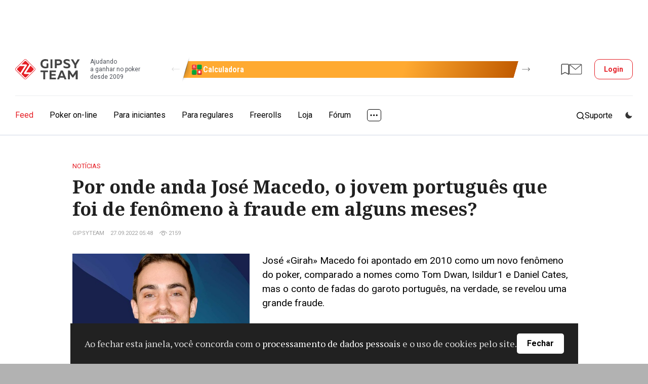

--- FILE ---
content_type: text/html; charset=UTF-8
request_url: https://www.gipsyteam.com.br/news/27-09-2022/por-onde-anda-jose-macedo-o-jovem-portugues-que-foi-de-fenomeno-a-fraude-em-alguns-meses
body_size: 18481
content:
<!DOCTYPE html>
<html lang="pt" >
<head itemscope itemtype="https://schema.org/WPHeader" prefix="og: https://ogp.me/ns# fb: https://ogp.me/ns/fb#">
    
                    <title itemprop="headline">Por onde anda José Macedo, o jovem português que foi de fenômeno à fraude em poucos meses? | GipsyTeam.Com.Br</title>
            
                
    
    
    <meta property="og:title" content="Por onde anda José Macedo, o jovem português que foi de fenômeno à fraude em alguns meses?" >
<meta property="og:description" content="José «Girah» Macedo foi apontado em 2010 como um novo fenômeno do poker, comparado a nomes como Tom Dwan, Isildur1 e Daniel Cates, mas o conto de fadas do garoto português, na verdade, se revelou uma grande fraude." >
<meta property="og:type" content="article" >
<meta property="og:locale" content="pt_BR" >
<meta property="og:image" content="https://www.gipsyteam.com.br/upload/Titleimage/default/1/105.jpg?1664246906" >
<meta property="og:url" content="https://www.gipsyteam.com.br/news/27-09-2022/por-onde-anda-jose-macedo-o-jovem-portugues-que-foi-de-fenomeno-a-fraude-em-alguns-meses" >
<meta charset="utf-8">
<meta name="viewport" content="width=device-width, initial-scale=1.0" >
<meta name="SKYPE_TOOLBAR" content="SKYPE_TOOLBAR_PARSER_COMPATIBLE" >
<meta name="description" content="José &amp;laquo;Girah&amp;raquo; Macedo foi apontado em 2010 como um novo fenômeno do poker, comparado a nomes como Tom Dwan, Isildur1 e Daniel Cates, mas o conto de fadas do garoto português, na verdade, se revelou uma grande fraude." itemprop="description" >
<meta name="ahrefs-site-verification" content="2b01386465a766d8dac7fa49410a4eb8706ce3d66a299baf58d276f190a2ab6e" >
<meta property="fb:app_id" content="169307566567199" >
    <link href="https://fonts.googleapis.com/css?family=Roboto:400,500,700|Roboto+Condensed:400,600,700|PT+Serif:400,700|Noto+Serif:400,700&amp;subset=cyrillic&amp;display=swap" rel="stylesheet" media="print" onload="this.media='all';">

        <link href="//www.gipsyteam.com.br/css/app-site-1769014215.css" media="all" rel="stylesheet" type="text/css" >
<link href="//www.gipsyteam.com.br/css/tables.css" media="all" rel="stylesheet" type="text/css" >
<link href="//www.gipsyteam.com.br/magnific-popup/magnific-popup.css" media="print" rel="stylesheet" type="text/css" onload="this.media='all'" >
<link href="//www.gipsyteam.com.br/tooltipster/tooltipster.bundle.min.css" media="print" rel="stylesheet" type="text/css" onload="this.media='all'" >
<link href="//www.gipsyteam.com.br/css/bitrix-chat.css" media="print" rel="stylesheet" type="text/css" onload="this.media='all'" >
<link href="https://www.gipsyteam.com.br/news/27-09-2022/por-onde-anda-jose-macedo-o-jovem-portugues-que-foi-de-fenomeno-a-fraude-em-alguns-meses" rel="canonical" >
<link href="https://www.gipsyteam.com.br/news/amp/27-09-2022/por-onde-anda-jose-macedo-o-jovem-portugues-que-foi-de-fenomeno-a-fraude-em-alguns-meses" rel="amphtml" >
<link href="//www.gipsyteam.com.br/css/article-widgets.css" media="all" rel="stylesheet" type="text/css" >
    
    <style>
        .pjax-loading, .pjax-loading * { opacity: 0.9; }
        a.a-hall {
            white-space: nowrap;
        }
    </style>

    <script>
            window.cookieDomain = '.gipsyteam.com.br';
    
    window.getSpoilerHtml = function (title, contents, rep) {
        return '<div class="spoilerWrapper"><div class="post-spoiler">' +
        '<a class="post-spoiler--button" href="javascript:void(0);" onclick="return false;">' +
        '<span class="post-spoiler--icon"><svg xmlns="http://www.w3.org/2000/svg" width="16" height="16" viewBox="0 0 16 16" fill="none"><path class="post-spoiler--toggle" d="M8 0V16" stroke="var(--i-color1, #e50c2c)" stroke-width="2"></path><path d="M0 8L16 8" stroke="var(--i-color1, #e50c2c)" stroke-width="2"></path></svg></span>' +
        '<div class="post-spoiler--text">' + (title ? title : 'Spoiler') + '</div>' +
        '</a></div><div class="spoilerContainer"><div class="spoiler-inner" style="display: none;">' + contents + '</div></div></div>'
        + (rep ? '<br style="clear: left;" />' : '<br class="clB" />');
    };

    </script>

    
    
    <script type="text/javascript" src="//www.gipsyteam.com.br/scripts/jquery-3.4.1.min.js"></script>
<script type="text/javascript" src="//www.gipsyteam.com.br/scripts/js.cookie.js"></script>
<script type="text/javascript" src="//www.gipsyteam.com.br/scripts/jquery.pjax.js"></script>
<script type="text/javascript" src="//www.gipsyteam.com.br/scripts/jstorage.min.js"></script>
<script type="text/javascript" src="//www.gipsyteam.com.br/scripts/jquery.gritter.js"></script>
<script type="text/javascript" src="//www.gipsyteam.com.br/scripts/scripts.js"></script>
<script type="text/javascript" src="//www.gipsyteam.com.br/magnific-popup/jquery.magnific-popup.min.js"></script>
<script type="text/javascript" src="//www.gipsyteam.com.br/tooltipster/tooltipster.bundle.min.js"></script>
<script type="text/javascript" src="//www.gipsyteam.com.br/scripts/swiper-1104.min.js"></script>
<script type="text/javascript" src="//www.gipsyteam.com.br/scripts/required-auth.js"></script>
    
    <link rel="apple-touch-icon" href="/graphics/apple-touch-icon.png">
    <link rel="manifest" href="/pwa/manifest-pt.json">

    <link rel="alternate" type="application/rss+xml" title="todos os materiais" href="//www.gipsyteam.ru/rss/all.xml" />
    <link rel="alternate" type="application/rss+xml" title="Notícias" href="//www.gipsyteam.ru/rss/news.xml" />
    <link rel="alternate" type="application/rss+xml" title="Vídeo" href="//www.gipsyteam.ru/rss/videos.xml" />
    <link rel="alternate" type="application/rss+xml" title="AO VIVO" href="//www.gipsyteam.ru/rss/reportages.xml" />
    <link rel="shortcut icon" href="//www.gipsyteam.com.br/favicon.ico" type="image/x-icon" />
    <link rel="icon" href="//www.gipsyteam.com.br/favicon.png" type="image/png" />
    <link rel="icon" href="//www.gipsyteam.com.br/favicon.svg" type="image/svg+xml" />
    <link rel="search" type="application/opensearchdescription+xml" href="//www.gipsyteam.ru/opensearch.xml" title="GipsyTeam.ru" />

    <script type="application/ld+json">
        {
    "@context": "https:\/\/schema.org",
    "@type": "WebSite",
    "url": "https:\/\/www.gipsyteam.com.br",
    "potentialAction": {
        "@type": "SearchAction",
        "target": "https:\/\/www.gipsyteam.com.br\/search?query={query}",
        "query": "required",
        "query-input": {
            "@type": "PropertyValueSpecification",
            "valueRequired": true,
            "valueMaxLength": 255,
            "valueName": "query"
        }
    }
}    </script>

    <!-- Google Tag Manager -->
<script>(function(w,d,s,l,i){w[l]=w[l]||[];w[l].push({'gtm.start':
new Date().getTime(),event:'gtm.js'});var f=d.getElementsByTagName(s)[0],
j=d.createElement(s),dl=l!='dataLayer'?'&l='+l:'';j.async=true;j.src=
'https://www.googletagmanager.com/gtm.js?id='+i+dl;f.parentNode.insertBefore(j,f);
})(window,document,'script','dataLayer','GTM-WGH95G');</script>
<!-- End Google Tag Manager -->

    <!-- DL -->
    <script>
        window.dataLayer = window.dataLayer || [];
                            window.dataLayer.push({
    "pageCategory": "none"
});
            </script>

    <script>
    window.addEventListener('load', function () {
        setTimeout(() => {
            const img = new Image();
            img.src = 'https://vk.com/rtrg?p=VK-RTRG-237865-3lHOS';
        }, 0);
    });
</script>
</head>

<body class="">
    <!-- Google Tag Manager (noscript) -->
<noscript><iframe src="https://www.googletagmanager.com/ns.html?id=GTM-WGH95G"
height="0" width="0" style="display:none;visibility:hidden"></iframe></noscript>
<!-- End Google Tag Manager (noscript) -->

    
    <div class="app-site">
        <!-- site header -->
<header class="header">
    <!-- mobile menu top -->
<div class="mobile-top">
    <a class="mobile-top--logo" href="//www.gipsyteam.com.br">
        <svg width="34" height="34px">
            <use href="/nimg/gt-logo-ext.svg#icon"></use>
        </svg>
    </a>
    <div class="mobile-top--inner">
        
                                    <a class="mobile-top--item mobile-top--item_forum" href="https://forum.gipsyteam.com.br">
                    <svg width="32" height="26">
                        <use href="/nimg/ext-mob-forum.svg#icon"></use>
                    </svg>
                </a>
            
            <a class="mobile-top--login modal-login--open" href="javascript:void(0);">
                <svg width="22" height="21">
                    <use href="/nimg/menu-sprite.svg#i-login"></use>
                </svg>
                Login            </a>
            </div>
    <a class="mobile-top--button" href="javascript:void(0);">
        <svg class="mobile-i-menu" width="26" height="17">
            <use href="/nimg/menu-sprite.svg#i-menu"></use>
        </svg>
        <svg class="mobile-i-close" width="23" height="16">
            <use href="/nimg/menu-sprite.svg#i-left-arrow"></use>
        </svg>
    </a>
</div>
<!-- !mobile menu top -->
    
            <!-- top header -->
        <div class="top-header">

            <div class="loco-prescroll">
    <div class="loco-scroll">
        <div class="widget-loco">
                                                                                    <!--loco 3-->
                    <div class="widget-loco--grid widget-loco--grid_triple">
                                                    <!--banner-->
                            <div class="loco-item loco-tooltip" data-id="7" data-tooltip-content="#tooltip7" data-tooltipster='{"theme":"tooltipster-borderless", "gradientStartColor":"#ffaa31", "gradientEndColor":"#c15b00", "buttonColor":"#00a73b"}' style="--gradient-start-color: #ffaa31; --gradient-end-color: #c15b00;">
                                <div class="loco-item--inner">
                                                                            <div class="loco-item--icon">
                                            <img src="//www.gipsyteam.com.br/upload/Headerbannerlogo/default/11.webp?1699595381" srcset="//www.gipsyteam.com.br/upload/Headerbannerlogo/default/11.webp?1699595381 1x"  loading="lazy" alt="" />                                        </div>
                                                                        <div class="loco-item--name">Calculadora</div>
                                </div>
                            </div>
                            <!--!banner-->
                                                    <!--banner-->
                            <div class="loco-item loco-tooltip" data-id="16" data-tooltip-content="#tooltip16" data-tooltipster='{"theme":"tooltipster-borderless", "gradientStartColor":"#000000", "gradientEndColor":"#ec0909", "buttonColor":"#d01b1b"}' style="--gradient-start-color: #000000; --gradient-end-color: #ec0909;">
                                <div class="loco-item--inner">
                                                                            <div class="loco-item--icon">
                                            <img src="//www.gipsyteam.com.br/upload/Headerbannerlogo/default/25.webp?1755189425" srcset="//www.gipsyteam.com.br/upload/Headerbannerlogo/default/25.webp?1755189425 1x"  loading="lazy" alt="" />                                        </div>
                                                                        <div class="loco-item--name">$50 no GGPoker</div>
                                </div>
                            </div>
                            <!--!banner-->
                                                    <!--banner-->
                            <div class="loco-item loco-tooltip" data-id="15" data-tooltip-content="#tooltip15" data-tooltipster='{"theme":"tooltipster-borderless", "gradientStartColor":"#e60f0f", "gradientEndColor":"#05ff65", "buttonColor":"#30c555"}' style="--gradient-start-color: #e60f0f; --gradient-end-color: #05ff65;">
                                <div class="loco-item--inner">
                                                                            <div class="loco-item--icon">
                                            <img src="//www.gipsyteam.com.br/upload/Headerbannerlogo/default/22.webp?1749742335" srcset="//www.gipsyteam.com.br/upload/Headerbannerlogo/default/22.webp?1749742335 1x, //www.gipsyteam.com.br/upload/Headerbannerlogo/default/22@2x.webp?1749742335 2x"  loading="lazy" alt="" />                                        </div>
                                                                        <div class="loco-item--name">Casas de apostas</div>
                                </div>
                            </div>
                            <!--!banner-->
                                            </div>
                    <!--!loco 3-->
                                                        <!--loco 3-->
                    <div class="widget-loco--grid widget-loco--grid_triple">
                                                    <!--banner-->
                            <div class="loco-item loco-tooltip" data-id="2" data-tooltip-content="#tooltip2" data-tooltipster='{"theme":"tooltipster-borderless", "gradientStartColor":"#bdeeff", "gradientEndColor":"#285ad7", "buttonColor":"#ff1a24"}' style="--gradient-start-color: #bdeeff; --gradient-end-color: #285ad7;">
                                <div class="loco-item--inner">
                                                                            <div class="loco-item--icon">
                                            <img src="//www.gipsyteam.com.br/upload/Headerbannerlogo/default/5.webp?1697626337" srcset="//www.gipsyteam.com.br/upload/Headerbannerlogo/default/5.webp?1697626337 1x"  loading="lazy" alt="" />                                        </div>
                                                                        <div class="loco-item--name">Presente de €25</div>
                                </div>
                            </div>
                            <!--!banner-->
                                                    <!--banner-->
                            <div class="loco-item loco-tooltip" data-id="4" data-tooltip-content="#tooltip4" data-tooltipster='{"theme":"tooltipster-borderless", "gradientStartColor":"#188a7e", "gradientEndColor":"#126057", "buttonColor":"#e51e26"}' style="--gradient-start-color: #188a7e; --gradient-end-color: #126057;">
                                <div class="loco-item--inner">
                                                                            <div class="loco-item--icon">
                                            <img src="//www.gipsyteam.com.br/upload/Headerbannerlogo/default/8.webp?1699595153" srcset="//www.gipsyteam.com.br/upload/Headerbannerlogo/default/8.webp?1699595153 1x"  loading="lazy" alt="" />                                        </div>
                                                                        <div class="loco-item--name">Randomizador</div>
                                </div>
                            </div>
                            <!--!banner-->
                                                    <!--banner-->
                            <div class="loco-item loco-tooltip" data-id="6" data-tooltip-content="#tooltip6" data-tooltipster='{"theme":"tooltipster-borderless", "gradientStartColor":"#107949", "gradientEndColor":"#053726", "buttonColor":"#ea4141"}' style="--gradient-start-color: #107949; --gradient-end-color: #053726;">
                                <div class="loco-item--inner">
                                                                            <div class="loco-item--icon">
                                            <img src="//www.gipsyteam.com.br/upload/Headerbannerlogo/default/10.webp?1699595312" srcset="//www.gipsyteam.com.br/upload/Headerbannerlogo/default/10.webp?1699595312 1x"  loading="lazy" alt="" />                                        </div>
                                                                        <div class="loco-item--name">Calculadora ICM</div>
                                </div>
                            </div>
                            <!--!banner-->
                                            </div>
                    <!--!loco 3-->
                                                                                                    <!--loco 2-->
                    <div class="widget-loco--grid widget-loco--grid_double">
                                                    <!--banner-->
                            <div class="loco-item loco-tooltip" data-id="7" data-tooltip-content="#tooltip7" data-tooltipster='{"theme":"tooltipster-borderless", "gradientStartColor":"#ffaa31", "gradientEndColor":"#c15b00", "buttonColor":"#00a73b"}' style="--gradient-start-color: #ffaa31; --gradient-end-color: #c15b00;">
                                <div class="loco-item--inner">
                                                                            <div class="loco-item--icon">
                                            <img src="//www.gipsyteam.com.br/upload/Headerbannerlogo/default/11.webp?1699595381" srcset="//www.gipsyteam.com.br/upload/Headerbannerlogo/default/11.webp?1699595381 1x"  loading="lazy" alt="" />                                        </div>
                                                                        <div class="loco-item--name">Calculadora</div>
                                </div>
                            </div>
                            <!--!banner-->
                                                    <!--banner-->
                            <div class="loco-item loco-tooltip" data-id="16" data-tooltip-content="#tooltip16" data-tooltipster='{"theme":"tooltipster-borderless", "gradientStartColor":"#000000", "gradientEndColor":"#ec0909", "buttonColor":"#d01b1b"}' style="--gradient-start-color: #000000; --gradient-end-color: #ec0909;">
                                <div class="loco-item--inner">
                                                                            <div class="loco-item--icon">
                                            <img src="//www.gipsyteam.com.br/upload/Headerbannerlogo/default/25.webp?1755189425" srcset="//www.gipsyteam.com.br/upload/Headerbannerlogo/default/25.webp?1755189425 1x"  loading="lazy" alt="" />                                        </div>
                                                                        <div class="loco-item--name">$50 no GGPoker</div>
                                </div>
                            </div>
                            <!--!banner-->
                                            </div>
                    <!--!loco 2-->
                                                        <!--loco 2-->
                    <div class="widget-loco--grid widget-loco--grid_double">
                                                    <!--banner-->
                            <div class="loco-item loco-tooltip" data-id="15" data-tooltip-content="#tooltip15" data-tooltipster='{"theme":"tooltipster-borderless", "gradientStartColor":"#e60f0f", "gradientEndColor":"#05ff65", "buttonColor":"#30c555"}' style="--gradient-start-color: #e60f0f; --gradient-end-color: #05ff65;">
                                <div class="loco-item--inner">
                                                                            <div class="loco-item--icon">
                                            <img src="//www.gipsyteam.com.br/upload/Headerbannerlogo/default/22.webp?1749742335" srcset="//www.gipsyteam.com.br/upload/Headerbannerlogo/default/22.webp?1749742335 1x, //www.gipsyteam.com.br/upload/Headerbannerlogo/default/22@2x.webp?1749742335 2x"  loading="lazy" alt="" />                                        </div>
                                                                        <div class="loco-item--name">Casas de apostas</div>
                                </div>
                            </div>
                            <!--!banner-->
                                                    <!--banner-->
                            <div class="loco-item loco-tooltip" data-id="2" data-tooltip-content="#tooltip2" data-tooltipster='{"theme":"tooltipster-borderless", "gradientStartColor":"#bdeeff", "gradientEndColor":"#285ad7", "buttonColor":"#ff1a24"}' style="--gradient-start-color: #bdeeff; --gradient-end-color: #285ad7;">
                                <div class="loco-item--inner">
                                                                            <div class="loco-item--icon">
                                            <img src="//www.gipsyteam.com.br/upload/Headerbannerlogo/default/5.webp?1697626337" srcset="//www.gipsyteam.com.br/upload/Headerbannerlogo/default/5.webp?1697626337 1x"  loading="lazy" alt="" />                                        </div>
                                                                        <div class="loco-item--name">Presente de €25</div>
                                </div>
                            </div>
                            <!--!banner-->
                                            </div>
                    <!--!loco 2-->
                                                        <!--loco 2-->
                    <div class="widget-loco--grid widget-loco--grid_double">
                                                    <!--banner-->
                            <div class="loco-item loco-tooltip" data-id="4" data-tooltip-content="#tooltip4" data-tooltipster='{"theme":"tooltipster-borderless", "gradientStartColor":"#188a7e", "gradientEndColor":"#126057", "buttonColor":"#e51e26"}' style="--gradient-start-color: #188a7e; --gradient-end-color: #126057;">
                                <div class="loco-item--inner">
                                                                            <div class="loco-item--icon">
                                            <img src="//www.gipsyteam.com.br/upload/Headerbannerlogo/default/8.webp?1699595153" srcset="//www.gipsyteam.com.br/upload/Headerbannerlogo/default/8.webp?1699595153 1x"  loading="lazy" alt="" />                                        </div>
                                                                        <div class="loco-item--name">Randomizador</div>
                                </div>
                            </div>
                            <!--!banner-->
                                                    <!--banner-->
                            <div class="loco-item loco-tooltip" data-id="6" data-tooltip-content="#tooltip6" data-tooltipster='{"theme":"tooltipster-borderless", "gradientStartColor":"#107949", "gradientEndColor":"#053726", "buttonColor":"#ea4141"}' style="--gradient-start-color: #107949; --gradient-end-color: #053726;">
                                <div class="loco-item--inner">
                                                                            <div class="loco-item--icon">
                                            <img src="//www.gipsyteam.com.br/upload/Headerbannerlogo/default/10.webp?1699595312" srcset="//www.gipsyteam.com.br/upload/Headerbannerlogo/default/10.webp?1699595312 1x"  loading="lazy" alt="" />                                        </div>
                                                                        <div class="loco-item--name">Calculadora ICM</div>
                                </div>
                            </div>
                            <!--!banner-->
                                            </div>
                    <!--!loco 2-->
                                                                                                    <!--loco 1-->
                    <div class="widget-loco--grid widget-loco--grid_single">
                                                    <!--banner-->
                            <div class="loco-item loco-tooltip" data-id="7" data-tooltip-content="#tooltip7" data-tooltipster='{"theme":"tooltipster-borderless", "gradientStartColor":"#ffaa31", "gradientEndColor":"#c15b00", "buttonColor":"#00a73b"}' style="--gradient-start-color: #ffaa31; --gradient-end-color: #c15b00;">
                                <div class="loco-item--inner">
                                                                            <div class="loco-item--icon">
                                            <img src="//www.gipsyteam.com.br/upload/Headerbannerlogo/default/11.webp?1699595381" srcset="//www.gipsyteam.com.br/upload/Headerbannerlogo/default/11.webp?1699595381 1x"  loading="lazy" alt="" />                                        </div>
                                                                        <div class="loco-item--name">Calculadora</div>
                                </div>
                            </div>
                            <!--!banner-->
                                            </div>
                    <!--!loco 1-->
                                                        <!--loco 1-->
                    <div class="widget-loco--grid widget-loco--grid_single">
                                                    <!--banner-->
                            <div class="loco-item loco-tooltip" data-id="16" data-tooltip-content="#tooltip16" data-tooltipster='{"theme":"tooltipster-borderless", "gradientStartColor":"#000000", "gradientEndColor":"#ec0909", "buttonColor":"#d01b1b"}' style="--gradient-start-color: #000000; --gradient-end-color: #ec0909;">
                                <div class="loco-item--inner">
                                                                            <div class="loco-item--icon">
                                            <img src="//www.gipsyteam.com.br/upload/Headerbannerlogo/default/25.webp?1755189425" srcset="//www.gipsyteam.com.br/upload/Headerbannerlogo/default/25.webp?1755189425 1x"  loading="lazy" alt="" />                                        </div>
                                                                        <div class="loco-item--name">$50 no GGPoker</div>
                                </div>
                            </div>
                            <!--!banner-->
                                            </div>
                    <!--!loco 1-->
                                                        <!--loco 1-->
                    <div class="widget-loco--grid widget-loco--grid_single">
                                                    <!--banner-->
                            <div class="loco-item loco-tooltip" data-id="15" data-tooltip-content="#tooltip15" data-tooltipster='{"theme":"tooltipster-borderless", "gradientStartColor":"#e60f0f", "gradientEndColor":"#05ff65", "buttonColor":"#30c555"}' style="--gradient-start-color: #e60f0f; --gradient-end-color: #05ff65;">
                                <div class="loco-item--inner">
                                                                            <div class="loco-item--icon">
                                            <img src="//www.gipsyteam.com.br/upload/Headerbannerlogo/default/22.webp?1749742335" srcset="//www.gipsyteam.com.br/upload/Headerbannerlogo/default/22.webp?1749742335 1x, //www.gipsyteam.com.br/upload/Headerbannerlogo/default/22@2x.webp?1749742335 2x"  loading="lazy" alt="" />                                        </div>
                                                                        <div class="loco-item--name">Casas de apostas</div>
                                </div>
                            </div>
                            <!--!banner-->
                                            </div>
                    <!--!loco 1-->
                                                        <!--loco 1-->
                    <div class="widget-loco--grid widget-loco--grid_single">
                                                    <!--banner-->
                            <div class="loco-item loco-tooltip" data-id="2" data-tooltip-content="#tooltip2" data-tooltipster='{"theme":"tooltipster-borderless", "gradientStartColor":"#bdeeff", "gradientEndColor":"#285ad7", "buttonColor":"#ff1a24"}' style="--gradient-start-color: #bdeeff; --gradient-end-color: #285ad7;">
                                <div class="loco-item--inner">
                                                                            <div class="loco-item--icon">
                                            <img src="//www.gipsyteam.com.br/upload/Headerbannerlogo/default/5.webp?1697626337" srcset="//www.gipsyteam.com.br/upload/Headerbannerlogo/default/5.webp?1697626337 1x"  loading="lazy" alt="" />                                        </div>
                                                                        <div class="loco-item--name">Presente de €25</div>
                                </div>
                            </div>
                            <!--!banner-->
                                            </div>
                    <!--!loco 1-->
                                                        <!--loco 1-->
                    <div class="widget-loco--grid widget-loco--grid_single">
                                                    <!--banner-->
                            <div class="loco-item loco-tooltip" data-id="4" data-tooltip-content="#tooltip4" data-tooltipster='{"theme":"tooltipster-borderless", "gradientStartColor":"#188a7e", "gradientEndColor":"#126057", "buttonColor":"#e51e26"}' style="--gradient-start-color: #188a7e; --gradient-end-color: #126057;">
                                <div class="loco-item--inner">
                                                                            <div class="loco-item--icon">
                                            <img src="//www.gipsyteam.com.br/upload/Headerbannerlogo/default/8.webp?1699595153" srcset="//www.gipsyteam.com.br/upload/Headerbannerlogo/default/8.webp?1699595153 1x"  loading="lazy" alt="" />                                        </div>
                                                                        <div class="loco-item--name">Randomizador</div>
                                </div>
                            </div>
                            <!--!banner-->
                                            </div>
                    <!--!loco 1-->
                                                        <!--loco 1-->
                    <div class="widget-loco--grid widget-loco--grid_single">
                                                    <!--banner-->
                            <div class="loco-item loco-tooltip" data-id="6" data-tooltip-content="#tooltip6" data-tooltipster='{"theme":"tooltipster-borderless", "gradientStartColor":"#107949", "gradientEndColor":"#053726", "buttonColor":"#ea4141"}' style="--gradient-start-color: #107949; --gradient-end-color: #053726;">
                                <div class="loco-item--inner">
                                                                            <div class="loco-item--icon">
                                            <img src="//www.gipsyteam.com.br/upload/Headerbannerlogo/default/10.webp?1699595312" srcset="//www.gipsyteam.com.br/upload/Headerbannerlogo/default/10.webp?1699595312 1x"  loading="lazy" alt="" />                                        </div>
                                                                        <div class="loco-item--name">Calculadora ICM</div>
                                </div>
                            </div>
                            <!--!banner-->
                                            </div>
                    <!--!loco 1-->
                            
                    </div>
    </div>
    <a class="widget-loco--arrow widget-loco--arrow_prev" href="javascript:void(0);">
        <svg>
            <use href="/nimg/loco-arrow-right.svg#icon"></use>
        </svg>
    </a>
    <a class="widget-loco--arrow widget-loco--arrow_next" href="javascript:void(0);">
        <svg>
            <use href="/nimg/loco-arrow-right.svg#icon"></use>
        </svg>
    </a>
</div>


            <div class="top-header--inner">
                                                            <a class="top-header--target" href="https://b.gipsyteam.ru/delivery/cl.php?bannerid=161&zoneid=13&sig=6b983368ce2e58a401a0dc0d05d4b6fbe4d3f6f0bfc09d0a20a11ce66214bcd0&dest=https%3A%2F%2Fshop.gipsyteam.com.br%2F">
                            <img src="https://b.gipsyteam.ru/images/32b428983cac91641c2f192eef4a9006.webp" loading="lazy" alt="" width="750" height="80" />
                            <img src="https://b.gipsyteam.ru/delivery/lg.php?bannerid=161&campaignid=13&zoneid=13&loc=https%3A%2F%2Fwww.gipsyteam.com.br%2Fnews%2F27-09-2022%2Fpor-onde-anda-jose-macedo-o-jovem-portugues-que-foi-de-fenomeno-a-fraude-em-alguns-meses&cb=43e3a2994f" width="0" height="0" alt="" style="width: 0; height: 0;" />
                        </a>
                                                </div>
        </div>
        <!-- !top header -->
    
    <!-- middle header -->
    <div class="middle-header">
        <div class="middle-header--inner">
            <a class="middle-header--logo" href="//www.gipsyteam.com.br">
                <svg>
                    <use href="/nimg/gt-logo-ext-header.svg#icon"></use>
                </svg>
                <div class="middle-header--slogan">Ajudando<br>a ganhar no poker<br>desde 2009</div>
            </a>

            <div class="loco-prescroll">
    <div class="loco-scroll">
        <div class="widget-loco">
                                                                                    <!--loco 3-->
                    <div class="widget-loco--grid widget-loco--grid_triple">
                                                    <!--banner-->
                            <div class="loco-item loco-tooltip" data-id="7" data-tooltip-content="#tooltip7" data-tooltipster='{"theme":"tooltipster-borderless", "gradientStartColor":"#ffaa31", "gradientEndColor":"#c15b00", "buttonColor":"#00a73b"}' style="--gradient-start-color: #ffaa31; --gradient-end-color: #c15b00;">
                                <div class="loco-item--inner">
                                                                            <div class="loco-item--icon">
                                            <img src="//www.gipsyteam.com.br/upload/Headerbannerlogo/default/11.webp?1699595381" srcset="//www.gipsyteam.com.br/upload/Headerbannerlogo/default/11.webp?1699595381 1x"  loading="lazy" alt="" />                                        </div>
                                                                        <div class="loco-item--name">Calculadora</div>
                                </div>
                            </div>
                            <!--!banner-->
                                                    <!--banner-->
                            <div class="loco-item loco-tooltip" data-id="16" data-tooltip-content="#tooltip16" data-tooltipster='{"theme":"tooltipster-borderless", "gradientStartColor":"#000000", "gradientEndColor":"#ec0909", "buttonColor":"#d01b1b"}' style="--gradient-start-color: #000000; --gradient-end-color: #ec0909;">
                                <div class="loco-item--inner">
                                                                            <div class="loco-item--icon">
                                            <img src="//www.gipsyteam.com.br/upload/Headerbannerlogo/default/25.webp?1755189425" srcset="//www.gipsyteam.com.br/upload/Headerbannerlogo/default/25.webp?1755189425 1x"  loading="lazy" alt="" />                                        </div>
                                                                        <div class="loco-item--name">$50 no GGPoker</div>
                                </div>
                            </div>
                            <!--!banner-->
                                                    <!--banner-->
                            <div class="loco-item loco-tooltip" data-id="15" data-tooltip-content="#tooltip15" data-tooltipster='{"theme":"tooltipster-borderless", "gradientStartColor":"#e60f0f", "gradientEndColor":"#05ff65", "buttonColor":"#30c555"}' style="--gradient-start-color: #e60f0f; --gradient-end-color: #05ff65;">
                                <div class="loco-item--inner">
                                                                            <div class="loco-item--icon">
                                            <img src="//www.gipsyteam.com.br/upload/Headerbannerlogo/default/22.webp?1749742335" srcset="//www.gipsyteam.com.br/upload/Headerbannerlogo/default/22.webp?1749742335 1x, //www.gipsyteam.com.br/upload/Headerbannerlogo/default/22@2x.webp?1749742335 2x"  loading="lazy" alt="" />                                        </div>
                                                                        <div class="loco-item--name">Casas de apostas</div>
                                </div>
                            </div>
                            <!--!banner-->
                                            </div>
                    <!--!loco 3-->
                                                        <!--loco 3-->
                    <div class="widget-loco--grid widget-loco--grid_triple">
                                                    <!--banner-->
                            <div class="loco-item loco-tooltip" data-id="2" data-tooltip-content="#tooltip2" data-tooltipster='{"theme":"tooltipster-borderless", "gradientStartColor":"#bdeeff", "gradientEndColor":"#285ad7", "buttonColor":"#ff1a24"}' style="--gradient-start-color: #bdeeff; --gradient-end-color: #285ad7;">
                                <div class="loco-item--inner">
                                                                            <div class="loco-item--icon">
                                            <img src="//www.gipsyteam.com.br/upload/Headerbannerlogo/default/5.webp?1697626337" srcset="//www.gipsyteam.com.br/upload/Headerbannerlogo/default/5.webp?1697626337 1x"  loading="lazy" alt="" />                                        </div>
                                                                        <div class="loco-item--name">Presente de €25</div>
                                </div>
                            </div>
                            <!--!banner-->
                                                    <!--banner-->
                            <div class="loco-item loco-tooltip" data-id="4" data-tooltip-content="#tooltip4" data-tooltipster='{"theme":"tooltipster-borderless", "gradientStartColor":"#188a7e", "gradientEndColor":"#126057", "buttonColor":"#e51e26"}' style="--gradient-start-color: #188a7e; --gradient-end-color: #126057;">
                                <div class="loco-item--inner">
                                                                            <div class="loco-item--icon">
                                            <img src="//www.gipsyteam.com.br/upload/Headerbannerlogo/default/8.webp?1699595153" srcset="//www.gipsyteam.com.br/upload/Headerbannerlogo/default/8.webp?1699595153 1x"  loading="lazy" alt="" />                                        </div>
                                                                        <div class="loco-item--name">Randomizador</div>
                                </div>
                            </div>
                            <!--!banner-->
                                                    <!--banner-->
                            <div class="loco-item loco-tooltip" data-id="6" data-tooltip-content="#tooltip6" data-tooltipster='{"theme":"tooltipster-borderless", "gradientStartColor":"#107949", "gradientEndColor":"#053726", "buttonColor":"#ea4141"}' style="--gradient-start-color: #107949; --gradient-end-color: #053726;">
                                <div class="loco-item--inner">
                                                                            <div class="loco-item--icon">
                                            <img src="//www.gipsyteam.com.br/upload/Headerbannerlogo/default/10.webp?1699595312" srcset="//www.gipsyteam.com.br/upload/Headerbannerlogo/default/10.webp?1699595312 1x"  loading="lazy" alt="" />                                        </div>
                                                                        <div class="loco-item--name">Calculadora ICM</div>
                                </div>
                            </div>
                            <!--!banner-->
                                            </div>
                    <!--!loco 3-->
                                                                                                    <!--loco 2-->
                    <div class="widget-loco--grid widget-loco--grid_double">
                                                    <!--banner-->
                            <div class="loco-item loco-tooltip" data-id="7" data-tooltip-content="#tooltip7" data-tooltipster='{"theme":"tooltipster-borderless", "gradientStartColor":"#ffaa31", "gradientEndColor":"#c15b00", "buttonColor":"#00a73b"}' style="--gradient-start-color: #ffaa31; --gradient-end-color: #c15b00;">
                                <div class="loco-item--inner">
                                                                            <div class="loco-item--icon">
                                            <img src="//www.gipsyteam.com.br/upload/Headerbannerlogo/default/11.webp?1699595381" srcset="//www.gipsyteam.com.br/upload/Headerbannerlogo/default/11.webp?1699595381 1x"  loading="lazy" alt="" />                                        </div>
                                                                        <div class="loco-item--name">Calculadora</div>
                                </div>
                            </div>
                            <!--!banner-->
                                                    <!--banner-->
                            <div class="loco-item loco-tooltip" data-id="16" data-tooltip-content="#tooltip16" data-tooltipster='{"theme":"tooltipster-borderless", "gradientStartColor":"#000000", "gradientEndColor":"#ec0909", "buttonColor":"#d01b1b"}' style="--gradient-start-color: #000000; --gradient-end-color: #ec0909;">
                                <div class="loco-item--inner">
                                                                            <div class="loco-item--icon">
                                            <img src="//www.gipsyteam.com.br/upload/Headerbannerlogo/default/25.webp?1755189425" srcset="//www.gipsyteam.com.br/upload/Headerbannerlogo/default/25.webp?1755189425 1x"  loading="lazy" alt="" />                                        </div>
                                                                        <div class="loco-item--name">$50 no GGPoker</div>
                                </div>
                            </div>
                            <!--!banner-->
                                            </div>
                    <!--!loco 2-->
                                                        <!--loco 2-->
                    <div class="widget-loco--grid widget-loco--grid_double">
                                                    <!--banner-->
                            <div class="loco-item loco-tooltip" data-id="15" data-tooltip-content="#tooltip15" data-tooltipster='{"theme":"tooltipster-borderless", "gradientStartColor":"#e60f0f", "gradientEndColor":"#05ff65", "buttonColor":"#30c555"}' style="--gradient-start-color: #e60f0f; --gradient-end-color: #05ff65;">
                                <div class="loco-item--inner">
                                                                            <div class="loco-item--icon">
                                            <img src="//www.gipsyteam.com.br/upload/Headerbannerlogo/default/22.webp?1749742335" srcset="//www.gipsyteam.com.br/upload/Headerbannerlogo/default/22.webp?1749742335 1x, //www.gipsyteam.com.br/upload/Headerbannerlogo/default/22@2x.webp?1749742335 2x"  loading="lazy" alt="" />                                        </div>
                                                                        <div class="loco-item--name">Casas de apostas</div>
                                </div>
                            </div>
                            <!--!banner-->
                                                    <!--banner-->
                            <div class="loco-item loco-tooltip" data-id="2" data-tooltip-content="#tooltip2" data-tooltipster='{"theme":"tooltipster-borderless", "gradientStartColor":"#bdeeff", "gradientEndColor":"#285ad7", "buttonColor":"#ff1a24"}' style="--gradient-start-color: #bdeeff; --gradient-end-color: #285ad7;">
                                <div class="loco-item--inner">
                                                                            <div class="loco-item--icon">
                                            <img src="//www.gipsyteam.com.br/upload/Headerbannerlogo/default/5.webp?1697626337" srcset="//www.gipsyteam.com.br/upload/Headerbannerlogo/default/5.webp?1697626337 1x"  loading="lazy" alt="" />                                        </div>
                                                                        <div class="loco-item--name">Presente de €25</div>
                                </div>
                            </div>
                            <!--!banner-->
                                            </div>
                    <!--!loco 2-->
                                                        <!--loco 2-->
                    <div class="widget-loco--grid widget-loco--grid_double">
                                                    <!--banner-->
                            <div class="loco-item loco-tooltip" data-id="4" data-tooltip-content="#tooltip4" data-tooltipster='{"theme":"tooltipster-borderless", "gradientStartColor":"#188a7e", "gradientEndColor":"#126057", "buttonColor":"#e51e26"}' style="--gradient-start-color: #188a7e; --gradient-end-color: #126057;">
                                <div class="loco-item--inner">
                                                                            <div class="loco-item--icon">
                                            <img src="//www.gipsyteam.com.br/upload/Headerbannerlogo/default/8.webp?1699595153" srcset="//www.gipsyteam.com.br/upload/Headerbannerlogo/default/8.webp?1699595153 1x"  loading="lazy" alt="" />                                        </div>
                                                                        <div class="loco-item--name">Randomizador</div>
                                </div>
                            </div>
                            <!--!banner-->
                                                    <!--banner-->
                            <div class="loco-item loco-tooltip" data-id="6" data-tooltip-content="#tooltip6" data-tooltipster='{"theme":"tooltipster-borderless", "gradientStartColor":"#107949", "gradientEndColor":"#053726", "buttonColor":"#ea4141"}' style="--gradient-start-color: #107949; --gradient-end-color: #053726;">
                                <div class="loco-item--inner">
                                                                            <div class="loco-item--icon">
                                            <img src="//www.gipsyteam.com.br/upload/Headerbannerlogo/default/10.webp?1699595312" srcset="//www.gipsyteam.com.br/upload/Headerbannerlogo/default/10.webp?1699595312 1x"  loading="lazy" alt="" />                                        </div>
                                                                        <div class="loco-item--name">Calculadora ICM</div>
                                </div>
                            </div>
                            <!--!banner-->
                                            </div>
                    <!--!loco 2-->
                                                                                                    <!--loco 1-->
                    <div class="widget-loco--grid widget-loco--grid_single">
                                                    <!--banner-->
                            <div class="loco-item loco-tooltip" data-id="7" data-tooltip-content="#tooltip7" data-tooltipster='{"theme":"tooltipster-borderless", "gradientStartColor":"#ffaa31", "gradientEndColor":"#c15b00", "buttonColor":"#00a73b"}' style="--gradient-start-color: #ffaa31; --gradient-end-color: #c15b00;">
                                <div class="loco-item--inner">
                                                                            <div class="loco-item--icon">
                                            <img src="//www.gipsyteam.com.br/upload/Headerbannerlogo/default/11.webp?1699595381" srcset="//www.gipsyteam.com.br/upload/Headerbannerlogo/default/11.webp?1699595381 1x"  loading="lazy" alt="" />                                        </div>
                                                                        <div class="loco-item--name">Calculadora</div>
                                </div>
                            </div>
                            <!--!banner-->
                                            </div>
                    <!--!loco 1-->
                                                        <!--loco 1-->
                    <div class="widget-loco--grid widget-loco--grid_single">
                                                    <!--banner-->
                            <div class="loco-item loco-tooltip" data-id="16" data-tooltip-content="#tooltip16" data-tooltipster='{"theme":"tooltipster-borderless", "gradientStartColor":"#000000", "gradientEndColor":"#ec0909", "buttonColor":"#d01b1b"}' style="--gradient-start-color: #000000; --gradient-end-color: #ec0909;">
                                <div class="loco-item--inner">
                                                                            <div class="loco-item--icon">
                                            <img src="//www.gipsyteam.com.br/upload/Headerbannerlogo/default/25.webp?1755189425" srcset="//www.gipsyteam.com.br/upload/Headerbannerlogo/default/25.webp?1755189425 1x"  loading="lazy" alt="" />                                        </div>
                                                                        <div class="loco-item--name">$50 no GGPoker</div>
                                </div>
                            </div>
                            <!--!banner-->
                                            </div>
                    <!--!loco 1-->
                                                        <!--loco 1-->
                    <div class="widget-loco--grid widget-loco--grid_single">
                                                    <!--banner-->
                            <div class="loco-item loco-tooltip" data-id="15" data-tooltip-content="#tooltip15" data-tooltipster='{"theme":"tooltipster-borderless", "gradientStartColor":"#e60f0f", "gradientEndColor":"#05ff65", "buttonColor":"#30c555"}' style="--gradient-start-color: #e60f0f; --gradient-end-color: #05ff65;">
                                <div class="loco-item--inner">
                                                                            <div class="loco-item--icon">
                                            <img src="//www.gipsyteam.com.br/upload/Headerbannerlogo/default/22.webp?1749742335" srcset="//www.gipsyteam.com.br/upload/Headerbannerlogo/default/22.webp?1749742335 1x, //www.gipsyteam.com.br/upload/Headerbannerlogo/default/22@2x.webp?1749742335 2x"  loading="lazy" alt="" />                                        </div>
                                                                        <div class="loco-item--name">Casas de apostas</div>
                                </div>
                            </div>
                            <!--!banner-->
                                            </div>
                    <!--!loco 1-->
                                                        <!--loco 1-->
                    <div class="widget-loco--grid widget-loco--grid_single">
                                                    <!--banner-->
                            <div class="loco-item loco-tooltip" data-id="2" data-tooltip-content="#tooltip2" data-tooltipster='{"theme":"tooltipster-borderless", "gradientStartColor":"#bdeeff", "gradientEndColor":"#285ad7", "buttonColor":"#ff1a24"}' style="--gradient-start-color: #bdeeff; --gradient-end-color: #285ad7;">
                                <div class="loco-item--inner">
                                                                            <div class="loco-item--icon">
                                            <img src="//www.gipsyteam.com.br/upload/Headerbannerlogo/default/5.webp?1697626337" srcset="//www.gipsyteam.com.br/upload/Headerbannerlogo/default/5.webp?1697626337 1x"  loading="lazy" alt="" />                                        </div>
                                                                        <div class="loco-item--name">Presente de €25</div>
                                </div>
                            </div>
                            <!--!banner-->
                                            </div>
                    <!--!loco 1-->
                                                        <!--loco 1-->
                    <div class="widget-loco--grid widget-loco--grid_single">
                                                    <!--banner-->
                            <div class="loco-item loco-tooltip" data-id="4" data-tooltip-content="#tooltip4" data-tooltipster='{"theme":"tooltipster-borderless", "gradientStartColor":"#188a7e", "gradientEndColor":"#126057", "buttonColor":"#e51e26"}' style="--gradient-start-color: #188a7e; --gradient-end-color: #126057;">
                                <div class="loco-item--inner">
                                                                            <div class="loco-item--icon">
                                            <img src="//www.gipsyteam.com.br/upload/Headerbannerlogo/default/8.webp?1699595153" srcset="//www.gipsyteam.com.br/upload/Headerbannerlogo/default/8.webp?1699595153 1x"  loading="lazy" alt="" />                                        </div>
                                                                        <div class="loco-item--name">Randomizador</div>
                                </div>
                            </div>
                            <!--!banner-->
                                            </div>
                    <!--!loco 1-->
                                                        <!--loco 1-->
                    <div class="widget-loco--grid widget-loco--grid_single">
                                                    <!--banner-->
                            <div class="loco-item loco-tooltip" data-id="6" data-tooltip-content="#tooltip6" data-tooltipster='{"theme":"tooltipster-borderless", "gradientStartColor":"#107949", "gradientEndColor":"#053726", "buttonColor":"#ea4141"}' style="--gradient-start-color: #107949; --gradient-end-color: #053726;">
                                <div class="loco-item--inner">
                                                                            <div class="loco-item--icon">
                                            <img src="//www.gipsyteam.com.br/upload/Headerbannerlogo/default/10.webp?1699595312" srcset="//www.gipsyteam.com.br/upload/Headerbannerlogo/default/10.webp?1699595312 1x"  loading="lazy" alt="" />                                        </div>
                                                                        <div class="loco-item--name">Calculadora ICM</div>
                                </div>
                            </div>
                            <!--!banner-->
                                            </div>
                    <!--!loco 1-->
                            
                            <div class="unitip-wrap">
                                            <div class="unitip-info" id="tooltip7">
    <div class="unitip-popup">
                    <div class="unitip-popup--image">
                <img src="//www.gipsyteam.com.br/upload/Headerbannerlogo/default/11.webp?1699595381" srcset="//www.gipsyteam.com.br/upload/Headerbannerlogo/default/11.webp?1699595381 1x"  loading="lazy" alt="" />            </div>
                <div class="unitip-popup--inner">
            <div class="unitip-popup--head">
                <div class="unitip-popup--heading">Cálculo de equidade online</div>
                <div class="unitip-popup--subheading">Disponível para Hold'em, Short Deck e Omaha (4, 5 e 6 cartas).</div>
            </div>
            <a class="unitip-popup--button" data-id="7" href="https://www.gipsyteam.com.br/tools/poker-odds-calculator" target="_blank">
                Experimente                <svg>
                    <use href="/nimg/ext-arrow-loco.svg#arrow"></use>
                </svg>
            </a>
        </div>
    </div>
</div>
                                            <div class="unitip-info" id="tooltip16">
    <div class="unitip-popup">
                    <div class="unitip-popup--image">
                <img src="//www.gipsyteam.com.br/upload/Headerbannerlogo/default/25.webp?1755189425" srcset="//www.gipsyteam.com.br/upload/Headerbannerlogo/default/25.webp?1755189425 1x"  loading="lazy" alt="" />            </div>
                <div class="unitip-popup--inner">
            <div class="unitip-popup--head">
                <div class="unitip-popup--heading">DEPOSITE $20 GANHE $50 PARA JOGAR GRÁTIS</div>
                <div class="unitip-popup--subheading">OU ESCOLHA PELO DEPÓSITO IGUALADO DE 100% DE ATÉ $600</div>
            </div>
            <a class="unitip-popup--button" data-id="16" href="https://www.gipsyteam.com.br/go/ggpoker" target="_blank">
                Explorar                <svg>
                    <use href="/nimg/ext-arrow-loco.svg#arrow"></use>
                </svg>
            </a>
        </div>
    </div>
</div>
                                            <div class="unitip-info" id="tooltip15">
    <div class="unitip-popup">
                    <div class="unitip-popup--image">
                <img src="//www.gipsyteam.com.br/upload/Headerbannerlogo/default/22.webp?1749742335" srcset="//www.gipsyteam.com.br/upload/Headerbannerlogo/default/22.webp?1749742335 1x, //www.gipsyteam.com.br/upload/Headerbannerlogo/default/22@2x.webp?1749742335 2x"  loading="lazy" alt="" />            </div>
                <div class="unitip-popup--inner">
            <div class="unitip-popup--head">
                <div class="unitip-popup--heading">Casas de apostas</div>
                <div class="unitip-popup--subheading">Escolha qualquer casa de apostas e vá em frente!</div>
            </div>
            <a class="unitip-popup--button" data-id="15" href="https://www.gipsyteam.com.br/casas-de-apostas" target="_blank">
                Experimente                <svg>
                    <use href="/nimg/ext-arrow-loco.svg#arrow"></use>
                </svg>
            </a>
        </div>
    </div>
</div>
                                            <div class="unitip-info" id="tooltip2">
    <div class="unitip-popup">
                    <div class="unitip-popup--image">
                <img src="//www.gipsyteam.com.br/upload/Headerbannerlogo/default/5.webp?1697626337" srcset="//www.gipsyteam.com.br/upload/Headerbannerlogo/default/5.webp?1697626337 1x"  loading="lazy" alt="" />            </div>
                <div class="unitip-popup--inner">
            <div class="unitip-popup--head">
                <div class="unitip-popup--heading">Bônus para os jogadores do RedStar</div>
                <div class="unitip-popup--subheading">Ganhe €25 instantaneamente no seu primeiro depósito. Não é necessário jogar para liberar o bônus.</div>
            </div>
            <a class="unitip-popup--button" data-id="2" href="https://www.gipsyteam.es/salas-de-poker/promociones/redstarpoker/25-eur-de-regalo-por-un-dep-sito" target="_blank">
                Ganhe o bônus                <svg>
                    <use href="/nimg/ext-arrow-loco.svg#arrow"></use>
                </svg>
            </a>
        </div>
    </div>
</div>
                                            <div class="unitip-info" id="tooltip4">
    <div class="unitip-popup">
                    <div class="unitip-popup--image">
                <img src="//www.gipsyteam.com.br/upload/Headerbannerlogo/default/8.webp?1699595153" srcset="//www.gipsyteam.com.br/upload/Headerbannerlogo/default/8.webp?1699595153 1x"  loading="lazy" alt="" />            </div>
                <div class="unitip-popup--inner">
            <div class="unitip-popup--head">
                <div class="unitip-popup--heading">Uma ferramenta útil para amadores e profissionais</div>
                <div class="unitip-popup--subheading">Um excelente randomizador online irá ajudá-lo a mixar raises, calls e folds. Funciona no navegador.</div>
            </div>
            <a class="unitip-popup--button" data-id="4" href="https://www.gipsyteam.com.br/tools/randomizer" target="_blank">
                Experimente                <svg>
                    <use href="/nimg/ext-arrow-loco.svg#arrow"></use>
                </svg>
            </a>
        </div>
    </div>
</div>
                                            <div class="unitip-info" id="tooltip6">
    <div class="unitip-popup">
                    <div class="unitip-popup--image">
                <img src="//www.gipsyteam.com.br/upload/Headerbannerlogo/default/10.webp?1699595312" srcset="//www.gipsyteam.com.br/upload/Headerbannerlogo/default/10.webp?1699595312 1x"  loading="lazy" alt="" />            </div>
                <div class="unitip-popup--inner">
            <div class="unitip-popup--head">
                <div class="unitip-popup--heading">Calculadora online</div>
                <div class="unitip-popup--subheading">Cálculo do valor das fichas utilizando o modelo ICM. Calcule até para 20 jogadores.</div>
            </div>
            <a class="unitip-popup--button" data-id="6" href="https://www.gipsyteam.com.br/tools/icm-calculator" target="_blank">
                Experimente                <svg>
                    <use href="/nimg/ext-arrow-loco.svg#arrow"></use>
                </svg>
            </a>
        </div>
    </div>
</div>
                                    </div>
                    </div>
    </div>
    <a class="widget-loco--arrow widget-loco--arrow_prev" href="javascript:void(0);">
        <svg>
            <use href="/nimg/loco-arrow-right.svg#icon"></use>
        </svg>
    </a>
    <a class="widget-loco--arrow widget-loco--arrow_next" href="javascript:void(0);">
        <svg>
            <use href="/nimg/loco-arrow-right.svg#icon"></use>
        </svg>
    </a>
</div>

    <script>
      (function($) {
        function init() {
          const sendClick = (id, type) => {
            $.ajax({
              url: '//www.gipsyteam.com.br/tools/header-banner-click',
              dataType: 'jsonp',
              data: {id, type}
            });
          };

          $('.unitip-popup--button').on('click', function() {
            sendClick($(this).data('id'), 2);
          });

          $('.loco-tooltip:not(.tooltipstered)').tooltipster({
            functionInit: function(instance, helper) {
              let $origin = $(helper.origin),
                dataOptions = $origin.attr('data-tooltipster');
              if (dataOptions) {
                dataOptions = JSON.parse(dataOptions);
                $.each(dataOptions, function(name, option) {
                  instance.option(name, option);
                });
              }
            },
            functionBefore: function(instance, helper) {
              sendClick($(helper.origin).data('id'), 1);
            },
            animation: 'fade',
            animationDuration: 0,
            interactive: true,
            side: 'bottom',
            trigger: 'custom',
            triggerOpen: {
              click: true,
              tap: true
            },
            triggerClose: {
              click: true,
              tap: true
            }
          });

          $(window).resize(function() {
            $('.loco-tooltip').tooltipster('close');
          });

          new Swiper('.loco-scroll', {
            wrapperClass: 'widget-loco',
            slideClass: 'widget-loco--grid',
            slidesPerView: 1,
            navigation: {
              nextEl: '.widget-loco--arrow_next',
              prevEl: '.widget-loco--arrow_prev',
              disabledClass: 'widget-loco--arrow_disabled'
            }
          });
        }

        $(init);

        $(document).on('loco:init', init);
      })(jQuery);
    </script>

            
<div class="submenu-header">
            <a class="submenu-header--item submenu-header--item_favs required-auth" href="https://www.gipsyteam.com.br/user/favorites">
            <svg width="16" height="23">
                <use href="/nimg/ext-mob-favs.svg#icon"></use>
            </svg>
        </a>

                <a class="submenu-header--item submenu-header--item_message  required-auth" href="https://forum.gipsyteam.com.br/index.php?act=Msg&amp;CODE=01&amp;VID=in">
            <svg width="26" height="22">
                <use href="/nimg/ext-mob-message.svg#icon"></use>
            </svg>
                    </a>
    </div>

    <a class="middle-header--login modal-login--open" href="javascript:void(0);">Login</a>
        </div>
    </div>
    <!-- !middle header -->

    
<!-- modal login -->
<div class="modal-login--overlay hidden"></div>
<div class="modal-login hidden">
    <button class="modal-login--close"></button>
    
<div class="modal-login--inner">
    <div class="modal-login--heading">Autorização</div>
    <div class="modal-login--note" style="display: none;"></div>
    <form class="modal-login--form disallow-double-submission" name="user" action="https://www.gipsyteam.com.br/user/login?referer=https%3A%2F%2Fwww.gipsyteam.com.br%2Fnews%2F27-09-2022%2Fpor-onde-anda-jose-macedo-o-jovem-portugues-que-foi-de-fenomeno-a-fraude-em-alguns-meses" method="post"><div style="display: none;"><input type="hidden" name="Chrome_Form" value="e61e19ced9bf505c8bf247fc477d3dc6" /></div>    <input type="hidden" name="rememberme" value="1" />
    <input type="text" name="login" value="" class="modal-login--input-login" placeholder="Login" />    <input type="password" name="password" value="" class="modal-login--input-pass" placeholder="Senha" />    <a class="modal-login--remind" href="https://www.gipsyteam.com.br/user/recoverypassword">Lembrar senha</a>
    <input class="modal-login--submit" type="submit" value="Login">
</form>

            <!-- social -->
        <div class="modal-social">
            <div class="modal-social--heading">
                <span>ou entre com</span>
            </div>
            <div class="modal-social--inner">
                                    <a class="modal-social--link" href="https://www.gipsyteam.com.br/oauth/obtain/provider/google">
                        <svg>
                            <use href="/nimg/social-sprite.svg#i-24-google"></use>
                        </svg>
                    </a>
                                    <a class="modal-social--link" href="https://www.gipsyteam.com.br/oauth/obtain/provider/facebook">
                        <svg>
                            <use href="/nimg/social-sprite.svg#i-24-facebook"></use>
                        </svg>
                    </a>
                                    <a class="modal-social--link" href="https://www.gipsyteam.com.br/oauth/obtain/provider/twitter">
                        <svg>
                            <use href="/nimg/social-sprite.svg#i-24-twitter"></use>
                        </svg>
                    </a>
                                    <a class="modal-social--link" href="https://www.gipsyteam.com.br/oauth/obtain/provider/apple">
                        <svg>
                            <use href="/nimg/social-sprite.svg#i-24-apple"></use>
                        </svg>
                    </a>
                            </div>
        </div>
        <!-- !social -->
    </div>
<div class="modal-login--reg">
    <div class="modal-login--subheading">
        <span>Ainda não tem uma conta?</span>
    </div>
    <a class="modal-login--reglink" href="https://www.gipsyteam.com.br/user/register">
        <svg width="20" height="13">
            <use href="/nimg/reg-line-icon.svg#icon"></use>
        </svg>
        Cadastro    </a>
</div>
</div>
<!-- !modal login -->

    
    <!-- main menu -->
<nav class="menu-top">
    <div class="menu-top--inner">
        <ul class="menu-top--section" itemscope itemtype="https://schema.org/SiteNavigationElement">
                                <li class="menu-top--item page_feed ">
                <a itemprop="url" class="menu-top--link active" href="https://www.gipsyteam.com.br/feed">
                    Feed                </a>
            </li>
                                        <li class="menu-top--item page_rakeback ">
                <a itemprop="url" class="menu-top--link " href="https://www.gipsyteam.com.br/salas-de-poker">
                    Poker on-line                </a>
            </li>
                                        <li class="menu-top--item page_beginners ">
                <a itemprop="url" class="menu-top--link " href="https://www.gipsyteam.com.br/start">
                    Para iniciantes                </a>
            </li>
                                                                                                    <li class="menu-top--item page_pokerroom_vip ">
                <a itemprop="url" class="menu-top--link " href="https://www.gipsyteam.com.br/salas-de-poker/gtplus">
                    Para regulares                </a>
            </li>
                                                            <li class="menu-top--item page_freerolls1 ">
                <a itemprop="url" class="menu-top--link " href="https://www.gipsyteam.com.br/salas-de-poker/freerolls">
                    Freerolls                </a>
            </li>
                                        <li class="menu-top--item page_shop ">
                <a itemprop="url" class="menu-top--link " href="https://shop.gipsyteam.com.br/">
                    Loja                </a>
            </li>
                                        <li class="menu-top--item page_forum ">
                <a itemprop="url" class="menu-top--link " href="https://forum.gipsyteam.com.br">
                    Fórum                </a>
            </li>
                                                                                                                                                        
    <!-- extra menu -->
<li class="menu-top--item menu-top--item_extra">
    <a class="menu-top--link menu-top--link_extra" href="javascript:void(0);">
        <div class="extra-button"></div>
    </a>
    <div class="extra-menu">
        <div class="extra-menu--grid">
            <ul class="extra-menu--list">
                <li>
                    <a class="extra-menu--link" href="https://www.gipsyteam.com.br/salas-de-poker/promocoes">
                        <svg width="24" height="24">
                            <use href="/nimg/extra-icon-1.svg#icon"></use>
                        </svg>
                        Promoções e bônus                    </a>
                </li>
<!--
                <li>
                    <a class="extra-menu--link" href="https://www.gipsyteam.com.br/poker/online">
                        <svg width="24" height="24">
                            <use href="/nimg/extra-icon-3.svg#icon"></use>
                        </svg>
                        Onde jogar poker em 2025                    </a>
                </li>
-->
                <li>
                    <a class="extra-menu--link" href="https://www.gipsyteam.com.br/casas-de-apostas">
                        <svg width="24" height="24">
                            <use href="/nimg/extra-icon-12.svg#icon"></use>
                        </svg>
                        Casas de apostas                    </a>
                </li>
                <li>
                    <a class="extra-menu--link" href="https://www.gipsyteam.com.br/casino">
                        <svg width="24" height="24">
                            <use href="/nimg/extra-icon-13.svg#icon"></use>
                        </svg>
                        Cassino                    </a>
                </li>
            </ul>
            <ul class="extra-menu--list">
                <li>
                    <a class="extra-menu--link" href="https://www.gipsyteam.com.br/salas-de-poker/traffic">
                        <svg width="24" height="24">
                            <use href="/nimg/extra-icon-5.svg#icon"></use>
                        </svg>
                        Medições de tráfego em salas de poker                    </a>
                </li>
                <li>
                    <a class="extra-menu--link" href="https://www.gipsyteam.com.br/tools/randomizer">
                        <svg width="24" height="24">
                            <use href="/nimg/extra-icon-6.svg#icon"></use>
                        </svg>
                        O Randomizador                    </a>
                </li>
                <li>
                    <a class="extra-menu--link" href="https://www.gipsyteam.com.br/tools/poker-equity-calculator">
                        <svg width="24" height="24">
                            <use href="/nimg/extra-icon-7.svg#icon"></use>
                        </svg>
                        Calculadora de poker                    </a>
                </li>
            </ul>
            <ul class="extra-menu--list">
                <li>
                    <a class="extra-menu--link" href="https://www.gipsyteam.com.br/tools/icm-calculator">
                        <svg width="24" height="24">
                            <use href="/nimg/extra-icon-8.svg#icon"></use>
                        </svg>
                        Calculadora ICM                    </a>
                </li>
                <li>
                    <a class="extra-menu--link" href="https://www.gipsyteam.com.br/referral">
                        <svg width="24" height="24">
                            <use href="/nimg/extra-icon-10.svg#icon"></use>
                        </svg>
                        Programa de indicações GT+                    </a>
                </li>
                <li>
                    <a class="extra-menu--link" href="https://www.gipsyteam.com.br/start#stay_informed">
                        <svg width="24" height="24">
                            <use href="/nimg/extra-icon-11.svg#icon"></use>
                        </svg>
                        Nossas redes sociais                    </a>
                </li>
            </ul>
        </div>
    </div>
</li>
<!-- !extra menu -->
</ul>

        
        <div class="submenu-top">
                        <a class="submenu-top--search" href="https://www.gipsyteam.com.br/search">
                <svg width="18" height="19">
                    <use href="/nimg/ext-menu-search5.svg#search"></use>
                </svg>
                <span>Procurar</span>
            </a>
            <a class="submenu-top--support" href="https://www.gipsyteam.com.br/support">
                <svg width="18" height="18">
                    <use href="/nimg/ext-menu-support5.svg#support"></use>
                </svg>
                <span>Suporte</span>
            </a>
        </div>

        <div class="theme-button-wrap">
            <button class="theme-button">
                <svg class="theme-icon-sun">
                    <use href="/nimg/header-sprite.svg#i-icon-sun"></use>
                </svg>
                <svg class="theme-icon-moon">
                    <use href="/nimg/header-sprite.svg#i-icon-moon"></use>
                </svg>
                <span class="theme-button--text theme-button--text_dark">Tema escuro</span>
                <span class="theme-button--text theme-button--text_light">Um tema claro</span>
            </button>
        </div>

        


                    <div class="menu-top--sublink">
                <a class="menu-top--link" href="https://www.gipsyteam.com.br/casas-de-apostas">Avaliação da casa de apostas</a>
            </div>
            </div>
</nav>
<!-- !main menu -->
</header>
<div class="widemenu-overlay"></div>

<!-- !site header -->

        <div class="content content_theme" style="" id="pjax-container">
            
<article class="article" itemscope itemtype="https://schema.org/Article">
    <span itemprop="publisher" itemscope itemtype="https://schema.org/Organization">
        <meta itemprop="name" content="GipsyTeam">
        <span itemprop="logo" itemscope itemtype="https://schema.org/ImageObject">
            <link itemprop="url contentUrl" href="//www.gipsyteam.ru/nimg/logo-article.png" />
        </span>
    </span>
    <link itemprop="mainEntityOfPage" href="https://www.gipsyteam.com.br/news/27-09-2022/por-onde-anda-jose-macedo-o-jovem-portugues-que-foi-de-fenomeno-a-fraude-em-alguns-meses" />
    <meta itemprop="datePublished" content="2022-09-27T05:48:49-03:00" />
    <meta itemprop="dateModified" content="2022-09-27T05:48:49-03:00" />
    <div class="article--inner">
                    <span class="article--label">Notícias</span>
        
        <h1 class="article--heading" itemprop="headline">
                        Por onde anda José Macedo, o jovem português que foi de fenômeno à fraude em alguns meses?        </h1>

        <div class="article--meta">
            
<!-- media-meta -->
<div class="media-meta">
    <div class="media-meta--author">GipsyTeam</div>
    <span class="media-meta--date updated" data-timestamp="1664268529">27.09.2022 05:48</span>
            <span class="media-meta--view">2159</span>
                </div>
<!-- !media-meta -->
        </div>

        <!-- lead -->
        <div class="article-lead">
                                            <div class="article-lead--picture" itemprop="image" itemscope itemtype="https://schema.org/ImageObject">
                    <img src="//www.gipsyteam.com.br/upload/Titleimage/default/1/105.jpg?1664246906" srcset="//www.gipsyteam.com.br/upload/Titleimage/default/1/105.jpg?1664246906 1x"  alt="Por onde anda José Macedo, o jovem português que foi de fenômeno à fraude em alguns meses?" itemprop="url contentUrl" width="614" height="400" />                </div>
            
                            <div class="article-lead--text " itemprop="description">
                                            <p>José &laquo;Girah&raquo; Macedo foi apontado em 2010 como um novo fenômeno do poker, comparado a nomes como Tom Dwan, Isildur1 e Daniel Cates, mas o conto de fadas do garoto português, na verdade, se revelou uma grande fraude.</p>                    
                                    </div>
                    </div>
        <!-- !lead -->

        
        <!-- article body -->
        <div class="article-body" itemprop="articleBody">
                            <p>As histórias dos prodígios do poker sempre foram muito populares na comunidade do poker. Ouvir como Tom Dwan ou Annette Obrestad surgiram do nada e conquistaram o jogo dá esperança a todos os outros de que eles poderiam chegar ao feltro verde e viver uma vida de sonhos como profissional de poker.</p><p>Sempre que um novo prodígio aparece, ele agita o mundo do poker, e foi exatamente o que aconteceu no final de 2010, quando um tópico apareceu no popular fórum de poker 2+2 sobre um jovem jogador de Portugal que estava destruindo nos high stakes. Segundo alguns relatos, o suposto prodígio ainda era menor de idade, mas já estava esmagando alguns dos maiores jogos on-line.</p><p>Foi assim que começou o mito de José “Girah” Macedo e, no início, as pessoas ficaram simplesmente intrigadas. Quem era esse garoto novo, e ele era realmente tão bom quanto os rumores diziam?</p><figure class="image article--photo article--photo_center"><img src="https://www.casino.org/blog/wp-content/uploads/jose-girah-macedo-875x583.png" alt="José “Girah” Macedo Poker Scandal: The Rise And Fall Of A Fake Prodigy"><figcaption>José "Girah" Macedo</figcaption></figure><p>Infelizmente, o que teve os ingredientes de uma grande história de poker, semelhante às de Tom Dwan ou “<a class="a-hall" href="https://www.gipsyteam.com.br/hall/isildur1" target="_blank">Isildur1</a>”, acabou sendo um dos escândalos mais notórios da história do poker on-line, envolvendo vários outros profissionais conhecidos.</p><div class="article--separator"></div><p>Durante vários meses, rumores se espalharam pela comunidade do poker, mas não havia informações reais sobre esse suposto prodígio do poker português.</p><p>Então, no início de 2011, um tópico apareceu no fórum 2+2 que definiria o rumo de alguns eventos futuros. O tópico foi criado por ninguém menos que o próprio “Girah”. Depois de tantos meses no escuro, toda a comunidade ansiava por algumas respostas, e José Macedo generosamente ofereceu algumas delas.</p><p>Neste tópico, “Girah” contou sua história e explicou como ele entrou no poker. De acordo com o post, ele começou a grindar mesas de $0,01/$0,02 e lentamente construiu seu bankroll, jogando de seis a dez horas todos os dias. Descrevendo sua jornada no poker e como ele continuou aprendendo e melhorando, Macedo deixou uma boa impressão na comunidade.</p><p>Uma captura de tela de seus resultados em vários limites foi adicionada ao seu post, e os números foram realmente impressionantes. Parecia que “Girah” estava realmente arrasando nesses sites europeus menores, mas ele não estava disposto a compartilhar seus nicknames.</p><p>Dadas todas as circunstâncias, isso fazia sentido. Ele tinha apenas recentemente atingido a idade legal para jogar poker, e provavelmente era melhor para ele se seus apelidos on-line fossem mantidos escondidos. Mas, lendo esse post com novos olhos e sabendo o que sabemos agora, algo não estava certo sobre sua história desde o início.</p><p>Muitas metáforas, uma história triste inicial e alguns outros pedaços que podiam indicar que nem tudo era como Macedo estava tentando retratar.</p><p>Naquela época, parecia que Macedo não tinha nenhum incentivo para mentir, e sua história foi apoiada por dois profissionais conhecidos: Dan “<a class="a-hall" href="https://www.gipsyteam.com.br/hall/jungleman12" target="_blank">Jungleman</a>” Cates e Haseeb “DogIsHead” Qureshi. Mas alguns leitores ainda estavam céticos, alegando que “Girah” era uma criação fictícia desses dois jogadores e que eles realmente usaram as estatísticas de “Jungleman” no post.</p><figure class="image article--photo article--photo_center"><img src="https://edge1.pokerlistings.com/assets/photos/Qureshi2.jpg?t=1388516799" alt="Haseeb Qureshi: &quot;I Will Never Become a Poker Pro Again&quot;"><figcaption>Haseeb Qureshi</figcaption></figure><figure class="image article--photo article--photo_center"><img src="https://mundopoker.com.br/wp-content/uploads/2020/04/Dan-Cates_EV06-Short-Deck-Ante-Only_Day-2_Giron_8JG0438-1024x684.jpg" alt="Saiba como Daniel “Jungleman” Cates ficou famoso - Mundo Poker"><figcaption>Daniel Cates</figcaption></figure><p>A imagem, que mais tarde foi removida do tópico, mostrava que Macedo tinha mais de $1,6 milhão de lucro jogando de $3/6 NL até $50/100 NL. Mas apesar destas dúvidas, José “Girah” Macedo foi aclamado pela maioria como o novo prodígio do poker, que lhe abriu portas. Ele conseguiu um contrato com a Lock Poker e se envolveu com a PokerStrategy, um dos principais sites de treinamento de poker da época.</p><figure class="image article--photo article--photo_center"><img src="https://pokerfuse.com/site_media/media/uploads/news/girah-macedo-poker-prodigy_orig_large.jpg" alt="José “Girah” Macedo Admits to Hole Card-Sharing Scam | Pokerfuse"></figure><p>A polêmica sobre Macedo continuou nos meses seguintes. A comunidade do poker estava dividida entre aqueles que acreditavam que toda a história foi inventada por Cates e Qureshi e aqueles que estavam convencidos de que “Girah” era legítimo.</p><div class="article--separator"></div><p>Mas, em agosto de 2011, as coisas começaram a se desenrolar, e a história do novo prodígio do poker começou a tomar um rumo feio. Nos meses que antecederam o escândalo, Macedo fez alguns jogadores enfrentarem uma suposta “baleia” enquanto assistia às suas sessões pelo Skype. A conta em questão – “sauron1989” – era um jogador horrível, de acordo com “Girah”, e ele estava distribuindo dinheiro. No entanto, todos que decidiram enfrentar essa suposta “baleia” de alguma forma acabaram sendo surrados.</p><p>Embora seja possível que até mesmo o maior dos <i>fishes</i> fique possa “runnar” e derrotar alguns dos melhores jogadores do mundo, tudo era muito suspeito. Alguma coisa não batia na história de Macedo.</p><p>“MossBoss” — um dos jogadores que fazia parte do grupo de estratégia do Skype de “Girah” e que perdeu mais de $21.000 para “sauron1989” – decidiu iniciar uma investigação, e o que descobriu foi muito interessante. Ele olhou para os logs de bate-papo do Skype e concluiu que Macedo e “sauron1989” costumavam se desconectar ao mesmo tempo. Isso, combinado com o fato de que esse jogador supostamente ruim estava esmagando todo mundo, foi o suficiente para explodir a coisa toda.</p><p>Outros membros do grupo de Macedo no Skype começaram a pressionar “Girah”, exigindo uma explicação. Eventualmente, ele sucumbiu sob pressão e esclareceu tudo em outro posto no 2 + 2.</p><p>Ele explicou que um amigo dele sugeriu que ele deveria montar duelos em que pudesse ver as cartas da mão dos jogadores assistindo-as via Skype. Ele então transmitiria a informação ao referido amigo, dando-lhes toda a vantagem de que precisavam para vencer. Se havia mesmo um amigo ou era apenas “Girah” o tempo todo, não importava. José “Girah” Macedo roubou pessoas que confiavam nele.</p><p>O mito do “prodígio do poker português” desmoronou e foi substituído pela indignação de toda a comunidade do poker. Macedo perdeu seu contrato de patrocínio com a Lock Poker e foi marcado para sempre como trapaceiro.</p><p>Mas, como José “Girah” Macedo chegou a essa posição em primeiro lugar? Por que ele teve que roubar dinheiro se ele era tão bom no poker? Havia ainda tantas perguntas, e algumas delas não foram respondidas até hoje.</p><p>Depois que todo o escândalo “Girah” foi descoberto, as pessoas voltaram à história original e começaram a questionar sua legitimidade mais uma vez. As novas informações pareciam sugerir que Macedo nunca foi realmente um prodígio do poker. Ele era apenas um jovem empolgado, avalizado por alguns profissionais, já que seus resultados reais nunca foram confirmados.</p><div data-oembed-url="https://www.youtube.com/watch?v=fnkA7-XUGYE"><figure class="article-video article-video_center"><div class="article-video--ratio"><iframe title="YouTube video player" class="youtube-player" type="text/html" width="560" height="315" src="//www.youtube.com/embed/fnkA7-XUGYE" frameborder="0" allowfullscreen=""></iframe></div></figure></div><p>Cates e Qureshi ficaram sob fogo pesado da comunidade. Como foram eles que atestaram que “Girah” era realmente muito bom, eles foram quem desempenharam um papel crítico em sua ascensão — e as pessoas queriam uma explicação. Eles foram enganados também, ou havia algo mais sinistro acontecendo?</p><p>Ambos os profissionais eram amigos de “Girah” e ficaram conhecidos por apoiá-lo. Eles também estavam prestes a se mudar para Portugal para morar com ele e jogar poker juntos pouco antes do escândalo estourar.</p><p>De sua parte, Cates explicou que isso também foi um choque para ele. “Jungleman” disse que não conseguia entender por que “Girah” faria algo assim e jogaria fora toda a sua carreira dessa maneira. Ele repetiu a mesma coisa em várias entrevistas mais tarde.</p><p>Quershi, que tinha uma relação muito mais próxima com Macedo, ficou ainda mais chateado. Em sua postagem no fórum, Haseeb afirmou que toda a situação era completamente inesperada e ele não conseguia acreditar que Macedo era o tipo de pessoa que faria algo assim. Nessa mesma declaração, Quershi também refutou todas as acusações de que “Girah” era uma marionete e que o objetivo de sua existência era de alguma forma enganar outros jogadores para que ele ganhasse dinheiro.</p><p>Haseeb e Cates prometeram reembolsar as vítimas de Macedo, mas não assumiram responsabilidade pelo escândalo de trapaça. Como sempre, a comunidade ficou dividida. Alguns acreditavam que os dois profissionais, especialmente Cates, também foram vítimas das mentiras de Macedo. Outros não estavam tão convencidos.</p><p>No entanto, era impossível dizer o que realmente havia acontecido. Havia muitas perguntas, mas poucas respostas, e um dos mais infames escândalos de trapaça no poker on-line permanece coberto por um véu de mistério até hoje.</p><p>Quanto a Macedo, após a sua confissão, ele desapareceu do poker on-line. Sua morte foi tão rápida quanto sua ascensão ao estrelato. Acabou-se a lenda do prodígio do poker português e deixou todos os que dela fizeram parte de uma forma ou de outra com um gosto amargo na boca.</p><p>Ficou claro que “Girah” não tinha lugar na comunidade de poker on-line depois de tudo o que aconteceu. Ele perdeu a confiança de seus amigos e ficou marcado como trapaceiro. Seus dias de jogar poker on-line de high stakes haviam acabado.</p><p>Na maioria dos casos, é aqui que a história termina, pois aqueles que saem do mundo do poker tendem a sair do radar, e é muito difícil encontrar qualquer informação relevante sobre seu paradeiro.</p><p>No entanto, em 2014, a PokerNews captou uma história sobre José Macedo, que estava de pé novamente, embora fazendo algo não relacionado ao poker de forma alguma. Em vez disso, ele começou uma agência de serviços de limpeza no Reino Unido, permitindo que os alunos ganhassem algum dinheiro aceitando trabalhos de limpeza no campus da Universidade de Lancaster.</p><p>Seu novo negócio estava indo muito bem, pois a demanda era grande, e Macedo, que começou a empresa com alguns amigos, estava indo longe. Em 2020, ele apareceu na “Forbes Under 30”, como fundador da AmaZix, uma startup especializada em cryptos. No Linkedin, ele fala sobre sua história no poker e oculta sobre suas trapaças. Mas o que realmente aconteceu lá atrás, só ele poderia responder.</p><figure class="image article--photo article--photo_center"><img src="//www.gipsyteam.com.br/upload/Contentimage/default/1/174-1664246350.png"></figure>                    </div>
        <!-- !article body -->

        
<div class="article-sm">
    <div class="article-sm--link">Siga GipsyTeam no <a href="https://www.facebook.com/Gipsyteampoker" rel="nofollow" target="_blank">facebook</a>, para <a href="https://www.youtube.com/@GipsyTeamPoker_BR" rel="nofollow" target="_blank">YouTube</a>, para <a href="https://x.com/PokerGipsyTeam" rel="nofollow" target="_blank">Twitter</a>, <a href="https://t.me/GipsyTeamBR" rel="nofollow" target="_blank">Telegram</a> e <a href="https://www.instagram.com/gipsyteam_br/" rel="nofollow" target="_blank">Instagram</a>.</div>
</div>

        <!-- share -->
        <div class="article-share">
            <div class="article-tag article-tag_medium" itemprop="keywords">
            <span class="article-tag--heading">Tags:</span>
                    <a class="article-tag--item" rel="nofollow" title="fraude" href="https://www.gipsyteam.com.br/tag/fraude">fraude</a>
                    <a class="article-tag--item" rel="nofollow" title="cates" href="https://www.gipsyteam.com.br/tag/cates">cates</a>
                    <a class="article-tag--item" rel="nofollow" title="girah" href="https://www.gipsyteam.com.br/tag/girah">girah</a>
                    <a class="article-tag--item" rel="nofollow" title="qureshi" href="https://www.gipsyteam.com.br/tag/qureshi">qureshi</a>
            </div>

            
<div class="article-social article-social_small">
    <div class="article-social--heading">Compartilhar notícias</div>
    <div class="article-social--inner">
        <a class="article-social--item article-social--item_fb" target="_blank" onclick="window.open(this.href, 'fbsh', width=600, height=300); return false;" href="//www.facebook.com/sharer/sharer.php?u=https%3A%2F%2Fwww.gipsyteam.com.br%2Fnews%2F27-09-2022%2Fpor-onde-anda-jose-macedo-o-jovem-portugues-que-foi-de-fenomeno-a-fraude-em-alguns-meses" rel="nofollow"></a>
        <a class="article-social--item article-social--item_tw" target="_blank" onclick="window.open(this.href, 'twsh', width=600, height=300); return false;" href="//twitter.com/intent/tweet?text=Por+onde+anda+Jos%C3%A9+Macedo%2C+o+jovem+portugu%C3%AAs+que+foi+de+fen%C3%B4meno+%C3%A0+fraude+em+alguns+meses%3F&url=https%3A%2F%2Fwww.gipsyteam.com.br%2Fnews%2F27-09-2022%2Fpor-onde-anda-jose-macedo-o-jovem-portugues-que-foi-de-fenomeno-a-fraude-em-alguns-meses&hashtags=gipsyteam" rel="nofollow"></a>
    </div>
</div>
        </div>
        <!-- !share -->
    </div>
</article>


<!-- similar articles -->
<section class="media-sim">
    <div class="media-sim--header">Mais no tópico</div>
    <div class="media-sim--grid">
                    <div class="sim">
                <div class="sim--image">
                                            <img src="//www.gipsyteam.com.br/upload/Titleimage/fixed402x246/1/106.jpg?1664366098" srcset="//www.gipsyteam.com.br/upload/Titleimage/fixed402x246/1/106.jpg?1664366098 1x, //www.gipsyteam.com.br/upload/Titleimage/fixed402x246/1/106@2x.jpg?1664366098 2x"  alt="A jornada de Jungleman: de um adolescente arrogante ao jogador mais forte do mundo" width="402" height="246" />                                    </div>
                <div class="sim--head">
                    <!-- media-meta -->
<div class="media-meta ">
            <time class="media-meta--date" data-timestamp="1664387717" datetime="2022-09-28">
            28.09.2022 14:55        </time>
            </div>
<!-- !media-meta -->

                    <a class="sim--heading" href="https://www.gipsyteam.com.br/news/28-09-2022/a-jornada-de-jungleman-de-um-adolescente-arrogante-ao-jogador-mais-forte-do-mundo">A jornada de Jungleman: de um adolescente arrogante ao jogador mais forte do mundo</a>
                    <!-- media-meta -->
<div class="media-meta ">
                                                                                     </div>
<!-- !media-meta -->

                </div>
            </div>
                    <div class="sim">
                <div class="sim--image">
                                            <img src="//www.gipsyteam.com.br/upload/Titleimage/fixed402x246/29.jpg?1652697771" srcset="//www.gipsyteam.com.br/upload/Titleimage/fixed402x246/29.jpg?1652697771 1x, //www.gipsyteam.com.br/upload/Titleimage/fixed402x246/29@2x.jpg?1652697771 2x"  alt="Zamani: &quot;Bryn Kenney ganhava cerca $2 milhões por semana do GGPoker&quot;" width="402" height="246" />                                    </div>
                <div class="sim--head">
                    <!-- media-meta -->
<div class="media-meta ">
            <time class="media-meta--date" data-timestamp="1652720373" datetime="2022-05-16">
            16.05.2022 13:59        </time>
            </div>
<!-- !media-meta -->

                    <a class="sim--heading" href="https://www.gipsyteam.com.br/news/16-05-2022/zamani-bryn-kenney-ganhava-cerca-2-milhoes-por-semana-do-ggpoker">Zamani: "Bryn Kenney ganhava cerca $2 milhões por semana do GGPoker"</a>
                    <!-- media-meta -->
<div class="media-meta ">
                                                                                     </div>
<!-- !media-meta -->

                </div>
            </div>
                    <div class="sim">
                <div class="sim--image">
                                            <img src="//www.gipsyteam.com.br/upload/Titleimage/fixed402x246/25.jpg?1652085233" srcset="//www.gipsyteam.com.br/upload/Titleimage/fixed402x246/25.jpg?1652085233 1x, //www.gipsyteam.com.br/upload/Titleimage/fixed402x246/25@2x.jpg?1652085233 2x"  alt="Bryn Kenney quebra o silêncio: &quot;Todas as acusações de cheat contra mim são falsas&quot;" width="402" height="246" />                                    </div>
                <div class="sim--head">
                    <!-- media-meta -->
<div class="media-meta ">
            <time class="media-meta--date" data-timestamp="1652106841" datetime="2022-05-09">
            09.05.2022 11:34        </time>
            </div>
<!-- !media-meta -->

                    <a class="sim--heading" href="https://www.gipsyteam.com.br/news/09-05-2022/bryn-kenney-quebra-o-sil-ncio-todas-as-acusa-es-de-cheat-contra-mim-s-o-falsas">Bryn Kenney quebra o silêncio: "Todas as acusações de cheat contra mim são falsas"</a>
                    <!-- media-meta -->
<div class="media-meta ">
                                                                                     </div>
<!-- !media-meta -->

                </div>
            </div>
            </div>
</section>
<!-- similar articles -->

<script>
  let isAdjusting = false;
  let resizeObservers = [];
  let mutationObservers = [];

  function adjustFontSize() {
    if (isAdjusting) return;
    isAdjusting = true;

    const headingBlocks = document.querySelectorAll('.sim--heading');
    const minFontSize = 12;
    const maxFontSize = 19;
    const mediaQuery = window.matchMedia('(min-width: 64em)');

    try {
      if (mediaQuery.matches) {
        headingBlocks.forEach(block => {
          block.classList.remove('clipped');
        });

        const maxFontSizes = Array.from(headingBlocks).map(block => {
          let maxFitFontSize = minFontSize;
          for (let size = maxFontSize; size >= minFontSize; size--) {
            block.style.fontSize = `${size}px`;
            if (block.scrollHeight <= block.clientHeight) {
              maxFitFontSize = size;
              break;
            }
          }
          return maxFitFontSize;
        });

        const commonFontSize = Math.min(...maxFontSizes);

        headingBlocks.forEach(block => {
          block.style.fontSize = `${commonFontSize}px`;
        });

        if (commonFontSize === minFontSize) {
          headingBlocks.forEach(block => {
            if (block.scrollHeight > block.clientHeight) {
              block.classList.add('clipped');
            }
          });
        }
      } else {
        headingBlocks.forEach(block => {
          block.style.fontSize = '';
          block.classList.remove('clipped');
        });
      }
    } finally {
      isAdjusting = false;
    }
  }

  function setupObservers() {
    const headingBlocks = document.querySelectorAll('.sim--heading');
    const mediaQuery = window.matchMedia('(min-width: 64em)');

    resizeObservers.forEach(observer => observer.disconnect());
    mutationObservers.forEach(observer => observer.disconnect());
    resizeObservers = [];
    mutationObservers = [];

    if (mediaQuery.matches) {
      headingBlocks.forEach(block => {
        const resizeObserver = new ResizeObserver(() => {
          adjustFontSize();
        });
        resizeObserver.observe(block);
        resizeObservers.push(resizeObserver);

        const mutationObserver = new MutationObserver(() => {
          adjustFontSize();
        });
        mutationObserver.observe(block, {childList: true, characterData: true, subtree: true});
        mutationObservers.push(mutationObserver);
      });
    }
  }

  window.addEventListener('load', () => {
    adjustFontSize();
    setupObservers();
  });

  window.addEventListener('resize', () => {
    adjustFontSize();
    setupObservers();
  });

  const mediaQuery = window.matchMedia('(min-width: 64em)');
  mediaQuery.addEventListener('change', () => {
    adjustFontSize();
    setupObservers();
  });
</script>

    <a id="bestComments"></a>
    <div id="commentContainer">
    
<section class="comments-list">
    <a id="comments"></a>
    <div class="comments-list-heading">0 comentário</div>
    <ul class="post--list post--list_site">
            </ul>

    </section>

    <section class="comments-editor">
                    <!-- please register -->
            <div class="reg-note">
                <div class="reg-note--inner">
                    <div class="reg-note--wrap">
                        <div class="reg-note--heading">
                            <a href="https://www.gipsyteam.com.br/user/login?referer=%2Fnews%2F27-09-2022%2Fpor-onde-anda-jose-macedo-o-jovem-portugues-que-foi-de-fenomeno-a-fraude-em-alguns-meses">Login</a> ou <a href="https://www.gipsyteam.com.br/user/register">registrar</a>                        </div>
                    </div>
                    <div class="reg-note--subheading">Por que se registrar no GipsyTeam?</div>
                    <ul class="reg-note--list">
                        <li class="reg-note--item">Você poderá deixar comentários, avaliar postagens, participar de discussões e melhorar seu nível de jogo.</li>
                        <li class="reg-note--item">Se você preferir um baralho de quatro cores e quiser desativar as animações de avatar, essas opções estarão nas configurações do seu perfil.</li>
                        <li class="reg-note--item">Favoritos, cavaladas e outras ferramentas convenientes do site ficarão disponíveis para você.</li>
                        <li class="reg-note--item">Em cada página, você verá onde novas postagens e comentários apareceram.</li>
                        <li class="reg-note--item">Se você estiver registrado nas salas de poker GipsyTeam, você receberá estatísticas de rake, pontos de bônus para compras na loja, promoções exclusivas e suporte estendido.</li>
                    </ul>
                </div>
            </div>
            <!-- !please register -->
            </section>
<!-- !comments -->
</div>

<script>
    (function($) {
        $(function() {
            $(document).on('click', '.editor--menu-dropdown', function(e) {
                ($('.editor--menu-dropdown').not($(this))).removeClass('active');
                $(this).toggleClass('active');
                $('.editor--dropdown').not($(this).children()).removeClass('show');
                $(this).children('.editor--dropdown').toggleClass('show');
                e.stopPropagation();
            });
            $(document).on('click', 'html', function() {
                $('.editor--dropdown').removeClass('show');
                $('.editor--menu-dropdown').removeClass('active');
            });
        });

        $(function () {
            let processing = false;

            function submitComment(ev) {
                ev.stopPropagation();
                if (processing) {
                    return false;
                }
                processing = true;
                const form = $(this);
                form.prop('disabled', true);
                $('#commentContainer').addClass('pjax-loading');
                $.post($(this).prop('action'), $(this).serialize(), function (data) {
                    if (data.status === 'OK') {
                        if (data.page) {
                            if (form.data('id')) {
                                $.pjax.reload('#commentContainer', {data: {cpage: data.page, postid: data.postId, edit: ''}});
                            } else {
                                const a = document.createElement('a');
                                a.href = window.location.href;
                                $.pjax.reload('#commentContainer', {url: a.href.replace(a.hash, ''), data: {cpage: data.page, postid: data.postId, edit: ''}});
                            }
                        }
                        if (data.notices && data.notices.length) {
                            data.notices.each(function (m) {
                                $.gritter.add({text: m, image: 'ℹ️'});
                            });
                        }
                    } else {
                        $('#commentContainer').removeClass('pjax-loading');
                    }
                }, 'json').always(function() {
                    $(form).prop('disabled', false);
                    processing = false;
                });
                return false;
            }

            $(document).on('submit', '#commentContainer form[name=Comment]', submitComment);
        });
    })(jQuery);
</script>


<!-- media best -->
<aside class="media-best">
    <div class="media-head"><span class="media-head--icon"></span><span class="media-head--text">Melhor do mês</span></div>
    <div class="media-best--grid">
                                                                    <!-- media news -->
<div class="media-news">
            <div class="media-news--image" style="background-image: url(//www.gipsyteam.com.br/upload/Titleimage/fixed509x252/1/2/1211.webp?1755912387)"></div>
        <div class="media-news--head">
        <div class="media-news--label">Brasil na WSOP</div>
        <a class="media-news--heading" href="https://www.gipsyteam.com.br/news/22-08-2025/os-41-braceletes-brasileiros-na-wsop-do-pioneirismo-de-2008-a-era-dos-campeoes-online">Os 41 braceletes brasileiros na WSOP: do pioneirismo de 2008 à era dos campeões online</a>
        <!-- media-meta -->
<div class="media-meta ">
            <time class="media-meta--date" data-timestamp="1755912392" datetime="2025-08-22">
            22.08.2025 22:26        </time>
                                                                                     </div>
<!-- !media-meta -->

    </div>
</div>
<!-- !media news -->
                                                                                                        <!-- media news -->
<div class="media-news">
            <div class="media-news--image" style="background-image: url(//www.gipsyteam.com.br/upload/Titleimage/fixed509x252/1/2/1273.webp?1761593789)"></div>
        <div class="media-news--head">
        <div class="media-news--label">Notícias</div>
        <a class="media-news--heading" href="https://www.gipsyteam.com.br/news/27-10-2025/esc-ndalo-envolvendo-poker-e-astros-da-nba-nos-eua-not-cia-em-todo-mundo">Escândalo envolvendo poker e astros da NBA nos EUA é notícia em todo mundo</a>
        <!-- media-meta -->
<div class="media-meta ">
            <time class="media-meta--date" data-timestamp="1761593797" datetime="2025-10-27">
            27.10.2025 16:36        </time>
                                                                                     </div>
<!-- !media-meta -->

    </div>
</div>
<!-- !media news -->
                                                                                                        <!-- media news -->
<div class="media-news">
            <div class="media-news--image" style="background-image: url(//www.gipsyteam.com.br/upload/Titleimage/fixed509x252/1/3/1340.webp?1767402350)"></div>
        <div class="media-news--head">
        <div class="media-news--label">Retrospectiva 2025</div>
        <a class="media-news--heading" href="https://www.gipsyteam.com.br/news/02-01-2026/o-melhor-ano-da-carreira-de-bencb">O melhor ano da carreira de "bencb"</a>
        <!-- media-meta -->
<div class="media-meta ">
            <time class="media-meta--date" data-timestamp="1767402814" datetime="2026-01-02">
            2 janeiro, 22:13        </time>
                                                                                     </div>
<!-- !media-meta -->

    </div>
</div>
<!-- !media news -->
                                                                                                        <!-- media news -->
<div class="media-news">
            <div class="media-news--image" style="background-image: url(//www.gipsyteam.com.br/upload/Titleimage/fixed509x252/1/3/1337.webp?1767030724)"></div>
        <div class="media-news--head">
        <div class="media-news--label">Análise</div>
        <a class="media-news--heading" href="https://www.gipsyteam.com.br/news/29-12-2025/coincasino-o-cassino-do-coinpoker">CoinCasino, o cassino do CoinPoker</a>
        <!-- media-meta -->
<div class="media-meta ">
            <time class="media-meta--date" data-timestamp="1767102420" datetime="2025-12-30">
            30.12.2025 10:47        </time>
                                                                                     </div>
<!-- !media-meta -->

    </div>
</div>
<!-- !media news -->
                                                                                                        <!-- media news -->
<div class="media-news">
            <div class="media-news--image" style="background-image: url(//www.gipsyteam.com.br/upload/Titleimage/fixed509x252/1/3/1338.webp?1767032735)"></div>
        <div class="media-news--head">
        <div class="media-news--label">Notícias</div>
        <a class="media-news--heading" href="https://www.gipsyteam.com.br/news/29-12-2025/a-grande-jogada-de-molly-bloom-confrontos-com-tobey-maguire-a-mafia-italiana-e-o-governo-dos-eua">A Grande Jogada de Molly Bloom: confrontos com Tobey Maguire, a máfia italiana e o governo dos EUA</a>
        <!-- media-meta -->
<div class="media-meta ">
            <time class="media-meta--date" data-timestamp="1767176220" datetime="2025-12-31">
            31.12.2025 07:17        </time>
                                                                                     </div>
<!-- !media-meta -->

    </div>
</div>
<!-- !media news -->
                                                                                                        <!-- media news -->
<div class="media-news">
            <div class="media-news--image" style="background-image: url(//www.gipsyteam.com.br/upload/Titleimage/fixed509x252/1/3/1339.webp?1767247583)"></div>
        <div class="media-news--head">
        <div class="media-news--label">Retrospectiva 2025</div>
        <a class="media-news--heading" href="https://www.gipsyteam.com.br/news/01-01-2026/as-10-noticias-mais-lidas-de-poker-em-2025">As 10 notícias mais lidas de poker em 2025</a>
        <!-- media-meta -->
<div class="media-meta ">
            <time class="media-meta--date" data-timestamp="1767247604" datetime="2026-01-01">
            1 janeiro, 03:06        </time>
                                                                                     </div>
<!-- !media-meta -->

    </div>
</div>
<!-- !media news -->
                                                                    </div>
</aside>
<!-- !media best -->
        </div>

        <!-- site footer -->
<footer itemscope itemtype="https://schema.org/WPFooter" class="footer">
    <meta itemprop="copyrightYear" content="2009">
    <meta itemprop="copyrightHolder" content="Gipsyteam.ru">
    <div class="footer--grid">
        <nav class="footer-menu">
    <div class="footer-menu--inner">
        <div class="footer-menu--section" itemscope itemtype="https://schema.org/SiteNavigationElement">
            <a itemprop="url" class="footer-menu--item" href="https://www.gipsyteam.com.br">Início</a>
                                                                            <a itemprop="url" class="footer-menu--item   page_rakeback" href="https://www.gipsyteam.com.br/salas-de-poker">
                        Poker on-line                    </a>
                                                                <a itemprop="url" class="footer-menu--item   page_beginners" href="https://www.gipsyteam.com.br/start">
                        Para iniciantes                    </a>
                                                                                            <a itemprop="url" class="footer-menu--item   page_bookmakers" href="https://www.gipsyteam.com.br/casas-de-apostas">
                        Casas de apostas                    </a>
                                                                                            <a itemprop="url" class="footer-menu--item   page_pokerroom_vip" href="https://www.gipsyteam.com.br/salas-de-poker/gtplus">
                        Para regulares                    </a>
                                                                                            <a itemprop="url" class="footer-menu--item   page_freerolls1" href="https://www.gipsyteam.com.br/salas-de-poker/freerolls">
                        Freerolls                    </a>
                                                                <a itemprop="url" class="footer-menu--item   page_shop" href="https://shop.gipsyteam.com.br/">
                        Loja                    </a>
                                                                <a itemprop="url" class="footer-menu--item   page_forum" href="https://forum.gipsyteam.com.br">
                        Fórum                    </a>
                                                                                                                                                                                                                                        </div>

        <div class="footer-submenu">
            <a class="footer-submenu--item" href="https://www.gipsyteam.com.br/support">
                <svg>
                    <use href="/nimg/footer-sprite.svg#i-icon-support"></use>
                </svg>
                Suporte            </a>
            <div class="footer-time">
                <svg>
                    <use href="/nimg/ext-24h.svg#icon-ext-24h"></use>
                </svg>
            </div>
        </div>
    </div>
</nav>

        <div class="footer-info">
            <div class="footer-info--logo">
                <svg>
                    <use href="/nimg/gt-logo-ext-footer.svg#icon"></use>
                </svg>
            </div>
            <div class="footer-info--inner">
                                <div class="footer-info--copyright">2009-2026<span>©</span><a href="https://www.gipsyteam.com.br">GipsyTeam.Br</a></div>
                <div class="footer-info--links">
                                        <a class="footer-info--partners" href="https://www.gipsyteam.com.br/salas-de-poker/partners">Streamers e parceiros</a>
                    <a class="footer-info--ads" href="https://www.gipsyteam.com.br/advertise">Anuncie no GipsyTeam</a>
                    <a class="footer-info--vacancy" href="https://www.gipsyteam.com.br/jobs">Trabalhe conosco</a>
                </div>
            </div>
        </div>

        <div class="footer-rules">
            <div class="footer-rules--wrap">
                <a class="footer-rules--item" href="https://www.gipsyteam.com.br/terms">Termos de uso dos materiais do site</a>
                                <div class="footer-rules--disc">O site é destinado a maiores de 18 anos,  é apenas para fins informativos e não organiza jogos de azar. Conduzimos nossas atividades em total conformidade com a legislação brasileira.</div>
            </div>

            <div class="footer-social">
                
    <a class="footer-social--item" href="https://facebook.com/Gipsyteampoker" rel="nofollow" target="_blank">
        <svg>
            <use href="/nimg/footer-sprite.svg#i-icon-facebook"></use>
        </svg>
    </a>
    <a class="footer-social--item" href="https://x.com/PokerGipsyTeam" rel="nofollow" target="_blank">
        <svg>
            <use href="/nimg/footer-sprite.svg#i-icon-twitter"></use>
        </svg>
    </a>
    <a class="footer-social--item" href="https://instagram.com/gipsyteam_br/" rel="nofollow" target="_blank">
        <svg>
            <use href="/nimg/footer-sprite.svg#i-icon-instagram"></use>
        </svg>
    </a>
    <a class="footer-social--item" href="https://t.me/gipsyteambr_bot" rel="nofollow" target="_blank">
        <svg>
            <use href="/nimg/footer-sprite.svg#i-icon-telegram"></use>
        </svg>
    </a>
    <a class="footer-social--item" href="https://www.youtube.com/@GipsyTeamPoker_BR" rel="nofollow" target="_blank">
        <svg>
            <use href="/nimg/footer-sprite.svg#i-icon-youtube"></use>
        </svg>
    </a>
            </div>
        </div>

        <div class="footer-data">
            <ul class="footer-data--list">
    <li><a href="https://www.gipsyteam.com.br/contacts">Contatos</a></li>
    <li><a href="https://www.gipsyteam.com.br/responsibility">Termo de Isenção de responsabilidade</a></li>
    <li><a href="https://www.gipsyteam.com.br/personal">Processamento de dados pessoais</a></li>
    <li><a href="https://www.gipsyteam.com.br/privacy">Política de Privacidade</a></li>
    <li><a href="https://www.gipsyteam.com.br/authors">Os autores</a></li>
</ul>
        </div>

        <div class="footer-support">
            
    <a class="footer-support--item" href="https://t.me/gipsyteambr_bot" target="_blank" rel="nofollow">
        <svg>
            <use href="/nimg/footer-sprite.svg#i-icon-telegram"></use>
        </svg>
        gipsyteambr_bot    </a>
        </div>
    </div>
</footer>
<!-- !site footer -->
    </div>

    


    
    
    <div class="policy-popup" style="display: none;">
    <div class="policy-popup--inner">
        <div class="policy-popup--text">Ao fechar esta janela, você concorda com o <a class="policy-popup--link" href="https://www.gipsyteam.com.br/terms#agreement">processamento de dados pessoais</a> e o uso de cookies pelo site. </div>
        <a class="policy-popup--button" href="https://www.gipsyteam.com.br/tools/agreement" onclick="var t = this; jQuery.getJSON(jQuery(t).prop('href') + '?callback=?'); jQuery(t.parentNode).hide(); return false;">Fechar</a>
    </div>
</div>
<script>
    (function ($) {
        $(function () {
            if (!Cookies.get('agreement')) {
                $('.policy-popup').show();
            }
        });
    })(jQuery);
</script>

    </body>

</html>


--- FILE ---
content_type: image/svg+xml
request_url: https://www.gipsyteam.com.br/nimg/extra-icon-7.svg
body_size: 1910
content:
<svg xmlns="http://www.w3.org/2000/svg" fill="none" viewBox="0 0 24 24">
    <symbol fill="none" viewBox="0 0 24 24" id="icon">
        <path fill="var(--i-color2, #E31F26)" stroke="var(--i-color2, #E31F26)" d="M1.088 16.434H2.41v1.322H1.088zm0-3.484H2.41v1.322H1.088z" />
        <path fill="var(--i-color2, #E31F26)" d="M.588 8.967H2.91v2.322H.588zm0-3.484H2.91v2.322H.588zM.588 2H2.91v2.322H.588zm3.484 6.967h2.322v2.322H4.072zm0-3.484h2.322v2.322H4.072z" />
        <path fill="var(--i-color1, #292929)" d="M4.072 2h2.322v2.322H4.072z" />
        <path fill="var(--i-color2, #E31F26)" d="M7.555 8.967h2.322v2.322H7.555z" />
        <path fill="var(--i-color1, #292929)" d="M7.555 5.483h2.322v2.322H7.555zm0-3.483h2.322v2.322H7.555z" />
        <path fill="var(--i-color2, #E31F26)" stroke="var(--i-color2, #E31F26)" d="M11.539 12.95h1.322v1.322h-1.322z" />
        <path fill="var(--i-color1, #292929)" d="M11.039 8.967h2.322v2.322h-2.322z" />
        <path fill="var(--i-color1, #292929)" stroke="var(--i-color1, #292929)" d="M11.539 5.983h1.322v1.322h-1.322z" />
        <path fill="var(--i-color1, #292929)" d="M11.039 2h2.322v2.322h-2.322z" />
        <path fill="var(--i-color2, #E31F26)" stroke="var(--i-color2, #E31F26)" d="M15.022 16.434h1.322v1.322h-1.322z" />
        <path fill="var(--i-color1, #292929)" stroke="var(--i-color1, #292929)" d="M15.022 12.95h1.322v1.322h-1.322zm0-10.45h1.322v1.322h-1.322z" />
        <path fill="var(--i-color2, #E31F26)" stroke="var(--i-color2, #E31F26)" d="M18.505 19.917h1.322v1.322h-1.322z" />
        <path fill="var(--i-color1, #292929)" stroke="var(--i-color1, #292929)" d="M18.505 16.434h1.322v1.322h-1.322zM18.506 2.5h1.322v1.322h-1.322zm3.483 17.417h1.322v1.322h-1.322z" />
        <path fill="var(--i-color1, #292929)" fill-rule="evenodd" d="M22.7 2.877h-1.2V2h2v16h-.8V2.877Z" clip-rule="evenodd" />
        <path fill="var(--i-color2, #E31F26)" fill-rule="evenodd" d="M1.889 21.111V20H1v2h16v-.889H1.889Z" clip-rule="evenodd" />
    </symbol>
</svg>

--- FILE ---
content_type: image/svg+xml
request_url: https://www.gipsyteam.com.br/nimg/ext-menu-search5.svg
body_size: 368
content:
<svg xmlns="http://www.w3.org/2000/svg">
    <symbol id="search" viewBox="0 0 18 19" fill="none">
        <path stroke="var(--i-color1, #333)" d="M16.264 16.8463L13.0015 13.5838M14.764 9.34631C14.764 12.66 12.0777 15.3463 8.76404 15.3463C5.45033 15.3463 2.76404 12.66 2.76404 9.34631C2.76404 6.0326 5.45033 3.34631 8.76404 3.34631C12.0777 3.34631 14.764 6.0326 14.764 9.34631Z" stroke-width="1.5" stroke-linecap="round" stroke-linejoin="round" />
    </symbol>
</svg>

--- FILE ---
content_type: image/svg+xml
request_url: https://www.gipsyteam.com.br/nimg/extra-icon-13.svg
body_size: 3267
content:
<svg xmlns="http://www.w3.org/2000/svg">
    <symbol fill="none" viewBox="0 0 24 24" id="icon">
        <path fill="var(--i-color1, #000)" d="M12 23.74C5.53 23.74.26 18.47.26 12S5.53.26 12 .26 23.74 5.53 23.74 12 18.47 23.74 12 23.74m0-22.73C5.94 1.01 1.01 5.94 1.01 12S5.94 22.99 12 22.99 22.99 18.06 22.99 12 18.06 1.01 12 1.01" class="cls-2" />
        <path fill="var(--i-color1, #000)" d="M12 6.19c-3.21 0-5.81 2.6-5.81 5.81s2.6 5.81 5.81 5.81 5.81-2.6 5.81-5.81-2.6-5.81-5.81-5.81m3.51 6.55c-.16 0-.31-.05-.43-.15-.32-.24-.62-.36-.93-.36-.22 0-.43.04-.62.11a1.57 1.57 0 0 1-1.16 1.17c-.07.2-.12.42-.12.65 0 .31.12.61.36.93.1.13.15.28.15.43a.749.749 0 1 1-1.5 0c0-.15.05-.3.15-.43.24-.31.35-.62.35-.97 0-.21-.04-.41-.11-.6-.58-.14-1.04-.59-1.17-1.18-.19-.07-.39-.11-.61-.11q-.465 0-.93.36a.7.7 0 0 1-.44.15.749.749 0 1 1 0-1.5c.15 0 .3.05.42.14.31.23.61.35.92.35.23 0 .44-.05.65-.12.14-.56.58-1 1.15-1.14.08-.21.12-.42.12-.66 0-.31-.12-.61-.35-.92a.68.68 0 0 1-.15-.43.749.749 0 1 1 1.5 0c0 .16-.05.31-.15.43q-.36.465-.36.93c0 .23.05.44.12.65.57.14 1.01.58 1.15 1.14.2.07.41.12.64.12.31 0 .61-.12.92-.35.13-.1.28-.15.43-.15a.749.749 0 1 1 0 1.5Z" class="cls-2" />
        <path fill="var(--i-color2, #E31F26)" d="M12.8 18.89s.31 3.05.32 3.1c-.75.08-1.5.09-2.25-.01l.33-3.1c.53.07 1.07.07 1.6 0Z" class="cls-1" />
        <path fill="var(--i-color2, #E31F26)" d="M9.73 18.56s-1.05 2.89-1.06 2.93a10 10 0 0 1-2.02-.99l1.64-2.65c.45.29.93.52 1.43.7Z" class="cls-1" />
        <path fill="var(--i-color2, #E31F26)" d="M7.11 16.93s-2.2 2.15-2.22 2.18c-.53-.54-1-1.12-1.39-1.77l2.63-1.67c.28.46.61.88.99 1.25Z" class="cls-1" />
        <path fill="var(--i-color2, #E31F26)" d="M5.46 14.32s-2.91.98-2.95 1a9.7 9.7 0 0 1-.49-2.2l3.1-.37c.05.54.17 1.05.35 1.56Z" class="cls-1" />
        <path fill="var(--i-color2, #E31F26)" d="M5.1 11.25s-3.05-.38-3.09-.38c.09-.75.25-1.48.51-2.19l2.95 1.01c-.19.51-.3 1.02-.36 1.55Z" class="cls-1" />
        <path fill="var(--i-color2, #E31F26)" d="M6.11 8.33S3.53 6.67 3.49 6.65c.41-.63.87-1.23 1.41-1.75l2.22 2.19c-.39.37-.72.79-1 1.24Z" class="cls-1" />
        <path fill="var(--i-color2, #E31F26)" d="M8.28 6.14s-1.6-2.62-1.63-2.65c.64-.39 1.32-.73 2.03-.97l1.04 2.94c-.51.17-.99.4-1.44.68" class="cls-1" />
        <path fill="var(--i-color2, #E31F26)" d="M11.2 5.11s-.31-3.05-.32-3.1c.75-.08 1.5-.09 2.25.01l-.33 3.1c-.53-.07-1.07-.07-1.6 0Z" class="cls-1" />
        <path fill="var(--i-color2, #E31F26)" d="M14.27 5.44s1.05-2.89 1.06-2.93c.71.26 1.39.58 2.02.99l-1.64 2.65c-.45-.29-.93-.52-1.43-.7Z" class="cls-1" />
        <path fill="var(--i-color2, #E31F26)" d="M16.89 7.07s2.2-2.15 2.22-2.18c.53.54 1 1.12 1.39 1.77l-2.63 1.67c-.28-.46-.61-.88-.99-1.25Z" class="cls-1" />
        <path fill="var(--i-color2, #E31F26)" d="M18.54 9.68s2.91-.98 2.95-1c.24.71.42 1.45.49 2.2l-3.1.37c-.05-.54-.17-1.05-.35-1.56Z" class="cls-1" />
        <path fill="var(--i-color2, #E31F26)" d="M18.9 12.75s3.05.38 3.09.38c-.09.75-.25 1.48-.51 2.19l-2.95-1.01c.19-.51.3-1.02.36-1.55Z" class="cls-1" />
        <path fill="var(--i-color2, #E31F26)" d="M17.89 15.67s2.58 1.66 2.62 1.68c-.41.63-.87 1.23-1.41 1.75l-2.22-2.19c.39-.37.72-.79 1-1.24Z" class="cls-1" />
        <path fill="var(--i-color2, #E31F26)" d="M15.72 17.86s1.6 2.62 1.63 2.65c-.64.39-1.32.73-2.03.97l-1.04-2.94c.51-.17.99-.4 1.44-.68" class="cls-1" />
    </symbol>
</svg>

--- FILE ---
content_type: application/javascript
request_url: https://www.gipsyteam.com.br/scripts/required-auth.js
body_size: 254
content:
(function ($) {
    'use strict';

    $(function () {
        $(document).on('click', '.required-auth', {}, function (ev) {
            $('.modal-login .modal-login--note').hide();
            $('.modal-login, .modal-login--overlay').removeClass('hidden');
            ev.preventDefault();
            ev.stopPropagation();
        });
    });
})(jQuery);
